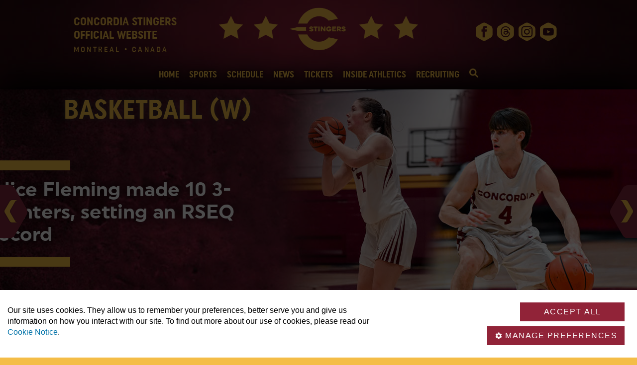

--- FILE ---
content_type: text/html; charset=utf-8
request_url: https://stingers.ca/wbasketball/
body_size: 9223
content:
<!doctype html>
<html lang="en">
<head>
<title>Stingers.ca | Basketball (W)</title>
<meta name="description" content="Official website of the Concordia Stingers women's basketball team with up-to-date information on scores, schedules, stats, tickets and news."/>
<meta charset="utf-8"/>
<meta name="viewport" content="width=device-width, initial-scale=1"/>
<script src="https://ajax.googleapis.com/ajax/libs/jquery/3.6.1/jquery.min.js"></script> 
<script src="/js/slidebars.min.js"></script> 
<script src="/js/201103stingers.js" async></script>
<link href="/css/251124stingers.css" rel="stylesheet" media="screen, print">
<link rel="shortcut icon" type="image/x-icon" href="/favicon.ico" />
<link rel="apple-touch-icon" sizes="180x180" href="/apple-icon-180x180.png">
<link rel="icon" type="image/png" sizes="192x192"  href="/android-icon-192x192.png">
<script src="https://adsys2.concordia.ca/CMP/cookiepolicy.js"></script>
<script>LoadCookieManager(3,'cookie_notice.php')</script>
<link rel="preload" fetchpriority="high" as="image" href="/img/webbackgroundyellow4.webp" type="image/webp">
<a href="#middle" class="skip_link">Skip to content | Passer au contenu</a>
<script src="/js/jquery.bxslider2.js"></script>
<link href="/css/jquery.bxslider.css" rel="stylesheet" />
<script>
$('.bxslider').bxSlider({
  infiniteLoop: false,
  hideControlOnEnd: true
});
$(document).ready(function(){
  $('.bxslider').bxSlider();
});
</script>
</head>
<body>
<div id="search_over">
	
<div class="search_inner" role="search">
<script async src="https://cse.google.com/cse.js?cx=008123574022033907817:8lw0kndtvhk"></script>
<div class="gcse-searchbox-only" data-mobilieLayout="enabled"></div>
</div>
<p class="buttoned" style="width: 50%; margin: auto;"><a href="#" onclick="search_close()">Close search panel</a></p>

</div><div id="sb-site">
  <div id="main">
    <header>
  <div class="wide_header">
    <div id="header">
      <div id="mobile_menu" class="sb-toggle-left">
        <svg width="24" height="24" viewBox="0 0 36 36">
          <rect fill="#f4bd47" width="36" height="8.44"/>
          <rect fill="#f4bd47" y="13.78" width="36" height="8.44"/>
          <rect fill="#f4bd47" y="27.56" width="36" height="8.44"/>
        </svg>
      </div>
      <div id="logo"> <a href="/"><img src="/img/Stingerslogo.png" alt="Concordia Stingers logo" width="200" height="200"></a> </div>
      <div class="tag">Concordia Stingers<br>
        Official Website<br>
        <span>Montreal &bull; Canada</span></div>
      <div id="social_icons_top"><span>CUstingers</span><br>
        <a href="https://www.facebook.com/ConUStingers" target="_blank">
        <svg width="36" height="40" viewBox="0 0 120 130">
          <title>ConuStingers on Facebook</title>
          <path fill="#f4bd45" d="M67.3,119.7l33.7-19.5c6.2-3.6,11.2-12.3,11.2-19.5v-39c0-7.2-5.1-15.9-11.2-19.5L67.3,2.7  c-6.2-3.6-16.3-3.6-22.4,0L11.2,22.2C5.1,25.8,0,34.5,0,41.7v39c0,7.2,5.1,15.9,11.2,19.5l33.7,19.5  C51.1,123.3,61.2,123.3,67.3,119.7z M72.6,61.2H61.2v38.3H45.9V61.2h-7.7V45.9h7.6V39c0-6.3,3-16,16.1-16l11.8,0v13.1h-8.6  c-1.4,0-3.4,0.7-3.4,3.7v6.1h12.2L72.6,61.2L72.6,61.2z"/>
        </svg>
        </a> <a href="https://www.threads.com/@the_stingers" target="_blank">
        <svg width="36" height="40" viewBox="0 0 120 130">
          <title>@the_stingers on Threads</title>
          <path fill="#f4bd47" d="M48.91,67.42c-1.04,6.62,7.2,8.22,12.06,6.18,3.7-1.55,5.35-6.86,5.2-10.59-4.27-1.05-16.33-1.48-17.26,4.41Z"/>
          <path fill="#f4bd47" d="M100.9,22.5L67.2,3c-6.2-3.6-16.2-3.6-22.4,0L11.1,22.5C4.9,26.1-.1,34.8-.1,42v39c0,7.2,5,15.9,11.2,19.5l33.7,19.5c6.2,3.6,16.3,3.6,22.4,0l33.7-19.5c6.2-3.6,11.2-12.4,11.2-19.5v-39c0-7.2-5-15.9-11.2-19.5ZM60.15,91.72c10.21-.78,21.83-9.53,17.2-20.79-.68-1.66-2.85-4.61-4.48-5.32-.81-.36-.82,2.1-.96,2.61-5.41,20.18-32.68,13.85-29.15-2.38,2.16-9.94,15.32-10.57,23.43-9.39-.75-8.95-12.65-10.93-17.49-4.22l-5.22-3.28c4.08-8.33,18.65-9.13,24.67-2.78,3.2,3.38,3.93,7.86,4.76,12.22,22.77,11.36,9.05,39.9-13.05,39.55l-.52.3h-5.22c-24.5-1.62-32.08-23.67-29.01-45.18,2.98-20.89,18.41-31.44,39.2-27.54,12.22,2.29,20.06,10.74,23.44,22.43l-6.2,1.64c-3.59-13.79-14.85-19.4-28.54-18.24-13.89,1.17-21.14,12.13-22.08,25.27-1.47,20.58,6.13,36.86,29.22,35.09h0Z"/>
        </svg>
        </a> <a href="https://instagram.com/the_stingers" target="_blank">
        <svg width="36" height="40" viewBox="0 0 120 130">
          <title>@the_stingers on Instagram</title>
          <path fill="#f4bd47" d="m72.63,30.51c-11.04-.17-22.09-.17-33.13,0-7.74.12-12.79,4.44-13.76,12.14-.76,6.05-.49,29.44-.35,34.99.22,8.54,5.7,14.11,14.25,14.25,10.98.17,21.97.18,32.95,0,8.47-.14,14.04-5.65,14.19-14.1.2-11.04.19-22.09,0-33.14-.14-8.46-5.7-14-14.15-14.13Zm-16.49,50.19c-10.77.05-19.54-8.67-19.58-19.45-.03-10.76,8.69-19.53,19.48-19.58,10.75-.05,19.49,8.66,19.55,19.48.06,10.77-8.63,19.51-19.45,19.55Zm20.17-35.1c-2.51,0-4.71-2.28-4.62-4.77.09-2.5,2.21-4.5,4.72-4.45,2.53.05,4.53,2.12,4.5,4.64-.04,2.51-2.12,4.59-4.6,4.58Z"/>
          <path fill="#f4bd47"  d="m100.98,22.19L67.32,2.68c-6.17-3.58-16.27-3.58-22.44,0L11.22,22.19C5.05,25.76,0,34.54,0,41.69v39.01c0,7.15,5.05,15.93,11.22,19.51l33.66,19.5c6.17,3.58,16.27,3.58,22.44,0l33.66-19.5c6.17-3.58,11.22-12.36,11.22-19.51v-39.01c0-7.15-5.05-15.93-11.22-19.5Zm-6.96,54.56c-.13.86-.33,1.71-.38,2.57-.53,9.18-6.57,16.51-15.51,18.68-2.13.51-4.32.75-6.48,1.12h-31.09c-.86-.13-1.72-.33-2.59-.38-8.69-.51-15.79-5.94-18.32-14.26-.72-2.38-.99-4.9-1.46-7.35v-31.85c.13-.8.31-1.59.37-2.39.69-8.93,6.31-16.01,14.77-18.36,2.23-.62,4.56-.84,6.85-1.25h31.85c.74.12,1.47.31,2.22.36,9.4.67,16.47,6.56,18.71,15.73.5,2.06.72,4.18,1.07,6.28v31.09Z"/>
          <path fill="#f4bd47"  d="m56.04,48.65c-6.94.01-12.48,5.55-12.49,12.49,0,7.05,5.54,12.6,12.59,12.59,6.93,0,12.49-5.58,12.5-12.5,0-7.05-5.55-12.59-12.6-12.58Z"/>
        </svg>
        </a> <a href="https://www.youtube.com/concordiastingers1" target="_blank">
        <svg width="36" height="40" viewBox="0 0 120 130">
          <title>Youtube @concordiastingers1</title>
          <polygon fill="#f4bd47" points="48.99 72.29 67.91 61.47 48.99 50.51 48.99 72.29"/>
          <path fill="#f4bd47" d="M100.62,22.28L66.92,2.78c-6.2-3.6-16.3-3.6-22.4,0L10.82,22.28C4.72,25.88-.38,34.58-.38,41.78v39c0,7.2,5.1,15.9,11.2,19.5l33.7,19.5c6.2,3.6,16.3,3.6,22.4,0l33.7-19.5c6.2-3.6,11.2-12.3,11.2-19.5v-39c0-7.2-5.1-15.9-11.2-19.5ZM92.66,64.46c-.11,3.93-.33,8.37-1.04,12.27-1.78,9.91-8.95,9.21-17.24,9.65-11.89.63-23.96.62-35.85,0-7.57-.4-15.59.31-17.5-8.82-1.62-7.7-1.48-18.82-.78-26.7.79-8.87,1.97-13.12,11.59-14.16,6-.65,12.18-.6,18.21-.71,9.85-.17,20.5-.34,30.3.71,7.94.85,10.49,3.25,11.58,11.19.44,3.23.64,6.8.73,10.02.06,2.12.06,4.42,0,6.55Z"/>
        </svg>
        </a> </div>
      <nav>
        <div id="menu">
          <ul>
            <li><a href="/" role="button">HOME</a></li>
<li><a href="#" onClick="expand_menu(this)" class="sb-disable-close" role="button" aria-haspopup="true">SPORTS <img src="/img/arrow-d.png" alt="expand" width="9" height="5"></a>
  <ul class="submenu">
    <span>VARSITY 1</span>
    <li><a href="#" onClick="expand_menu(this)" class="sb-disable-close" role="button" aria-haspopup="true">FOOTBALL <img src="/img/arrow-d.png" alt="expand" width="9" height="5"></a>
      <ul class="submenu" role="menu">
        <li><a href="/football/" role="menuitem">MAIN</a></li>
        <li><a href="/football/photo_roster.php" role="menuitem">ROSTER</a></li>
        <li><a href="/football/coaching_staff.php" role="menuitem">COACHES</a></li>
        <li><a href="/football/results.php" role="menuitem">SCHEDULE</a></li>
        <li><a href="/football/stats.php" role="menuitem">STATS</a></li>
        <li><a href="/football/shrine_bowl.php" role="menuitem">SHRINE BOWL</a></li>
        <li><a href="/academy/football/" role="menuitem">FOOTBALL ACADEMY</a></li>
        <li><a href="/football/mentors.php" target="_blank" role="menuitem">MENTOR PROGRAM</a></li>
        <li><a href="https://secure.e-registernow.com/cgi-bin/mkpayment.cgi?state=3609" target="_blank" role="menuitem">FOOTBALL ALUMNI HAT</a></li>
        <li><a href="/football/concordia_football_sponsorship.pdf" role="menuitem" target="_blank">SPONSORSHIP - PDF</a></li>
        <li><a href="/football/parrainage_football_de_concordia.pdf" role="menuitem" target="_blank">PARRAINAGE - PDF</a></li>
      </ul>
    </li>
    <li><a href="#" onClick="expand_menu(this)" class="sb-disable-close" role="button" aria-haspopup="true">HOCKEY (M) <img src='/img/arrow-d.png' alt='expand' width="9" height="5"> </a>
      <ul class="submenu" role="menu">
        <li><a href="/mhockey/" role="menuitem">MAIN</a></li>
        <li><a href="/mhockey/photo_roster.php" role="menuitem">ROSTER</a></li>
        <li><a href="/mhockey/coaching_staff.php" role="menuitem">COACHES</a></li>
        <li><a href="/mhockey/results.php" role="menuitem">SCHEDULE</a></li>
        <li><a href="/mhockey/stats.php" role="menuitem">STATS</a></li>
        <li><a href="/mhockey/corey_cup.php" role="menuitem">COREY CUP</a></li>
        <li><a href="/academy/hockey/" role="menuitem">HOCKEY ACADEMY</a></li>
        <!-- <li><a href="/mhockey/golf.php" role="menuitem">GOLF CLASSIC</a></li>-->
      </ul>
    </li>
    <li><a href="#" onClick="expand_menu(this)" class="sb-disable-close" role="button" aria-haspopup="true">HOCKEY (W) <img src="/img/arrow-d.png" alt="expand" width="9" height="5"></a>
      <ul class="submenu" role="menu">
        <li><a href="/whockey/" role="menuitem">MAIN</a></li>
        <li><a href="/whockey/photo_roster.php" role="menuitem">ROSTER</a></li>
        <li><a href="/whockey/coaching_staff.php" role="menuitem">COACHES</a></li>
        <li><a href="/whockey/results.php" role="menuitem">SCHEDULE</a></li>
        <li><a href="/whockey/stats.php" role="menuitem">STATS</a></li>
        <li><a href="/whockey/theresa_humes_cup.php" role="menuitem">THERESA HUMES CUP</a></li>
        <li><a href="/whockey/2024_usports_champions.php" role="menuitem">2024 U SPORTS CHAMPIONS</a></li>
        <li><a href="/academy/whockey/" role="menuitem">HOCKEY ACADEMY</a></li>
      </ul>
    </li>
    <li><a href="#" onClick="expand_menu(this)" class="sb-disable-close" role="button" aria-haspopup="true">BASKETBALL (M) <img src="/img/arrow-d.png" alt="expand" width="9" height="5"></a>
      <ul class="submenu" role="menu">
        <li><a href="/mbasketball/" role="menuitem">MAIN</a></li>
        <li><a href="/mbasketball/photo_roster.php" role="menuitem">ROSTER</a></li>
        <li><a href="/mbasketball/coaching_staff.php" role="menuitem">COACHES</a></li>
        <li><a href="/mbasketball/results.php" role="menuitem">SCHEDULE</a></li>
        <li><a href="/mbasketball/stats.php" role="menuitem">STATS</a></li>
        <li><a href="/mbasketball/concordia_classic_tournament.php" role="menuitem">CONCORDIA CLASSIC TOURNAMENT</a></li>
      </ul>
    </li>
    <li><a href="#" onClick="expand_menu(this)" class="sb-disable-close" role="button" aria-haspopup="true">BASKETBALL (W) <img src="/img/arrow-d.png" alt="expand" width="9" height="5"></a>
      <ul class="submenu" role="menu">
        <li><a href="/wbasketball/" role="menuitem">MAIN</a></li>
        <li><a href="/wbasketball/photo_roster.php" role="menuitem">ROSTER</a></li>
        <li><a href="/wbasketball/coaching_staff.php" role="menuitem">COACHES</a></li>
        <li><a href="/wbasketball/results.php" role="menuitem">SCHEDULE</a></li>
        <li><a href="/wbasketball/stats.php" role="menuitem">STATS</a></li>
        <li><a href="/wbasketball/concordia_classic_tournament.php" role="menuitem">CONCORDIA CLASSIC TOURNAMENT</a></li>
      </ul>
    </li>
    <li><a href="#" onClick="expand_menu(this)" class="sb-disable-close" role="button" aria-haspopup="true">SOCCER (M) <img src="/img/arrow-d.png" alt="expand" width="9" height="5"></a>
      <ul class="submenu" role="menu">
        <li><a href="/msoccer/" role="menuitem">MAIN</a></li>
        <li><a href="/msoccer/photo_roster.php" role="menuitem">ROSTER</a></li>
        <li><a href="/msoccer/coaching_staff.php" role="menuitem">COACHES</a></li>
        <li><a href="/msoccer/results.php" role="menuitem">SCHEDULE</a></li>
        <li><a href="https://diffusion.rseq.ca/Default?Type=Team&TeamId=004f0bb5-cfe5-4d87-a40a-be63c26ae1d9" target="_blank" role="menuitem">STATS</a></li>
        <li><a href="/academy/soccer/" role="menuitem">SOCCER ACADEMY</a></li>
        <li><a href="/msoccer/tryouts.php" role="menuitem">TRYOUTS</a></li>
      </ul>
    </li>
    <li><a href="#" onClick="expand_menu(this)" class="sb-disable-close" role="button" aria-haspopup="true">SOCCER (W) <img src="/img/arrow-d.png" alt="expand" width="9" height="5"></a>
      <ul class="submenu" role="menu">
        <li><a href="/wsoccer/" role="menuitem">MAIN</a></li>
        <li><a href="/wsoccer/photo_roster.php" role="menuitem">ROSTER</a></li>
        <li><a href="/wsoccer/results.php" role="menuitem">SCHEDULE</a></li>
        <li><a href="/wsoccer/coaching_staff.php" role="menuitem">COACHES</a></li>
        <li><a href="https://diffusion.rseq.ca/Default?Type=Team&TeamId=9991ecc6-c6bd-47a1-aa26-9fcff1d99be9" target="_blank" role="menuitem">STATS</a></li>
        <li><a href="/wsoccer/erica_cadieux_memorial_game.php" role="menuitem">ERICA CADIEUX GAME</a></li>
        <li><a href="/academy/soccer/" role="menuitem">SOCCER ACADEMY</a></li>
        <li><a href="/wsoccer/tryouts.php" role="menuitem">TRYOUTS</a></li>
      </ul>
    </li>
    <li><a href="#" onClick="expand_menu(this)" class="sb-disable-close" role="button" aria-haspopup="true">RUGBY (W) <img src="/img/arrow-d.png" alt="expand" width="9" height="5"></a>
      <ul class="submenu" role="menu">
        <li><a href="/wrugby/" role="menuitem">MAIN</a></li>
        <li><a href="/wrugby/photo_roster.php" role="menuitem">ROSTER</a></li>
        <li><a href="/wrugby/coaching_staff.php" role="menuitem">COACHES</a></li>
        <li><a href="/wrugby/results.php" role="menuitem">SCHEDULE</a></li>
        <li><a href="https://diffusion.rseq.ca/Default?Type=Team&TeamId=e539f8b7-945a-4a92-9e71-390c704b0571" target="_blank" role="menuitem">STATS</a></li>
        <li><a href="/wrugby/kelly-anne_drummond_cup.php" role="menuitem">KELLY-ANNE DRUMMOND CUP</a></li>
        <li><a href="/academy/rugby.php" role="menuitem">RUGBY ACADEMY</a></li>
      </ul>
    </li>
    <span>VARSITY 2</span>
    <li><a href="#" onClick="expand_menu(this)" class="sb-disable-close" role="button" aria-haspopup="true">RUGBY (M) <img src="/img/arrow-d.png" alt="expand" width="9" height="5"></a>
      <ul class="submenu" role="menu">
        <li><a href="/mrugby/" role="menuitem">MAIN</a></li>
        <li><a href="/mrugby/roster.php" role="menuitem">ROSTER</a></li>
        <li><a href="/mrugby/coaching_staff.php" role="menuitem">COACHES</a></li>
        <li><a href="/mrugby/results.php" role="menuitem">SCHEDULE</a></li>
        <li><a href="https://diffusion.rseq.ca/Default?Type=Team&TeamId=7effe149-5b71-4664-bade-6f91c5516c74" target="_blank" role="menuitem">STATS</a></li>
        <!--<li><a href="/rugby_championship/" target="_blank" role="menuitem">NATIONAL CHAMPIONSHIP</a></li>-->
        <li><a href="/academy/mrugby.php" role="menuitem">RUGBY ACADEMY</a></li>
      </ul>
    </li>
	    <li><a href="#" onClick="expand_menu(this)" class="sb-disable-close" role="button" aria-haspopup="true">FLAG-FOOTBALL<img src="/img/arrow-d.png" alt="expand" width="9" height="5"></a>
      <ul class="submenu" role="menu">
        <li><a href="/flag_football/results.php" role="button">RESULTS</a></li>
        <li><a href="https://diffusion.rseq.ca/Default?Type=Team&TeamId=21e114ab-476d-4766-b08d-a6f2f9c6fae0" target="_blank" role="menuitem">STATS</a></li>
      </ul>
    </li>
    <li><a href="#" onClick="expand_menu(this)" class="sb-disable-close" role="button" aria-haspopup="true">WRESTLING <img src="/img/arrow-d.png" alt="expand" width="9" height="5"></a>
      <ul class="submenu" role="menu">
        <!--<li><a href="/wrestling/" role="menuitem">MAIN</a></li>-->
        <li><a href="/wrestling/roster.php" role="menuitem">ROSTER</a></li>
        <!--<li><a href="/wrestling/coaching_staff.php" role="menuitem">COACHES</a></li>--> 
        <!--<li><a href="/wrestling/stats.php" role="menuitem">RESULTS</a></li>-->
        <li><a href="/wrestling/wrestling_tournament.php" role="menuitem">TOURNAMENT</a></li>
      </ul>
    </li>
    <li><a href="#" onClick="expand_menu(this)" class="sb-disable-close" role="button" aria-haspopup="true">BASEBALL <img src="/img/arrow-d.png" alt="expand" width="9" height="5"></a>
      <ul class="submenu" role="menu">
        <li><a href="/baseball/roster.php" role="menuitem">ROSTER</a></li>
        <li><a href="/baseball/results.php" role="menuitem">RESULTS</a></li>
      </ul>
    </li>
    
    <!--<li><a href="/baseball.php" role="button">BASEBALL</a></li>-->
    <li><a href="/cross-country.php" role="button">CROSS-COUNTRY<br>
      TRACK AND FIELD</a></li>
  
    <li><a href="/golf.php" role="button">GOLF</a></li>
  </ul>
</li>
<li><a href="/schedule.php" role="button">SCHEDULE</a></li>
<li><a href="/all_news.php" role="button">NEWS</a></li>
<li><a href="/tickets" role="button">TICKETS</a></li>
<!--<li><a href="/video.php" role="button">VIDEO</a></li>--> 

<!--<li><a href="/academy/" target="_blank">ACADEMY</a></li>-->
<li><a href="#" onClick="expand_menu(this)" class="sb-disable-close" role="button" aria-haspopup="true">INSIDE ATHLETICS <img src="/img/arrow-d.png" alt="expand" width="9" height="5"></a>
  <ul class="submenu" role="menu">
    <li><a href="/inside_athletics/staff.php" role="menuitem">STAFF DIRECTORY</a></li>
    <li><a href="/hall_of_fame/" role="menuitem">HALL OF FAME</a></li>
    <li><a href="#" onclick="expand_menu(this)" class="sb-disable-close" role="menuitem" aria-haspopup="true">AWARD WINNERS<img src="/img/arrow-d.png" alt="expand" width="9" height="5"></a>
      <ul class="submenu" role="menu">
        <li><a href="/inside_athletics/athletes_of_the_week.php" role="menuitem">ATHLETES OF THE WEEK</a></li>
        <li><a href="/inside_athletics/academic_all-canadians.php" role="menuitem">ACADEMIC ALL-CANADIANS</a></li>
        <li><a href="/inside_athletics/academic_all-stars.php" role="menuitem">ACADEMIC ALL-STARS</a></li>
        <li><a href="/inside_athletics/all-stars_football.php" role="menuitem">ALL-STARS</a></li>
        <li><a href="/inside_athletics/all-canadians_football.php" role="menuitem">ALL-CANADIANS</a></li>
        <li><a href="/inside_athletics/athletes_of_the_year.php" role="menuitem">CONCORDIA AWARDS</a></li>
        <li><a href="/inside_athletics/major_award_winners.php" role="menuitem">MAJOR AWARDS</a></li>
        <li><a href="/inside_athletics/olympians.php" role="menuitem">OLYMPIANS</a></li>
        <li><a href="/inside_athletics/professional_athletes.php" role="menuitem">PROFESSIONAL ATHLETES</a></li>
        <li><a href="/inside_athletics/championships.php" role="menuitem">CHAMPIONSHIPS</a></li>
      </ul>
    </li>
    <li><a href="/giving_tuesday/" role="menuitem">GIVING TUESDAY</a></li>
    <li><a href="/give_to_stinger_programs.php" role="menuitem">GIVE TO THE STINGERS</a></li>
    <li><a href="#" onclick="expand_menu(this)" class="sb-disable-close" role="menuitem" aria-haspopup="true">ACADEMY AND CAMPS<img src="/img/arrow-d.png" alt="expand" width="9" height="5"></a>
      <ul class="submenu" role="menu">
        <li><a href="/academy/" role="menuitem">STINGERS ACADEMY</a></li>
        <li><a href="/camps/" role="menuitem">ATHLETICS CAMPS</a></li>
      </ul>
    </li>
    <li><a href="https://www.concordia.ca/recreation" role="button">CONCORDIA RECREATON</a></li>
    <li><a href="https://www.concordia.ca/campus-life/recreation/facilities.html#tab1" role="button">FACILITIES</a></li>
  </ul>
</li>
<li><a href="#" onClick="expand_menu(this)" class="sb-disable-close" role="button" aria-haspopup="true">RECRUITING <img src="/img/arrow-d.png" alt="expand" width="9" height="5"></a>
  <ul class="submenu" role="menu">
    <li><a href="/recruiting/commits2025.php" role="menuitem">COMMITS 2025</a></li>
    <li><a href="/recruiting/contact_a_coach.php" role="menuitem">CONTACT A COACH</a></li>
    <li> <a href="#" onclick="expand_menu(this)" class="sb-disable-close" role="button" aria-haspopup="true">RECRUITING FORM <img src="/img/arrow-d.png" alt="expand" width="9" height="5"></a>
      <ul class="submenu" role="menu">
        <li><a href="/recruiting/recruiting_form.php?sport=mbasketball" role="menuitem">BASKETBALL (M)</a></li>
        <li><a href="/recruiting/recruiting_form.php?sport=wbasketball" role="menuitem">BASKETBALL (W)</a></li>
        <li><a href="/recruiting/recruiting_form.php?sport=mhockey" role="menuitem">HOCKEY (M)</a></li>
        <li><a href="/recruiting/recruiting_form.php?sport=whockey" role="menuitem">HOCKEY (W)</a></li>
        <li><a href="/recruiting/recruiting_form.php?sport=mrugby" role="menuitem">RUGBY (M)</a></li>
        <li><a href="/recruiting/recruiting_form.php?sport=wrugby" role="menuitem">RUGBY (W)</a></li>
        <li><a href="/recruiting/recruiting_form.php?sport=msoccer" role="menuitem">SOCCER (M)</a></li>
        <li><a href="/recruiting/recruiting_form.php?sport=wsoccer" role="menuitem">SOCCER (W)</a></li>
        <li><a href="/recruiting/recruiting_form.php?sport=wrestling" role="menuitem">WRESTLING</a></li>
      </ul>
    </li>
    <li><a href="https://www.concordia.ca/students/financial.html" target="_blank" role="menuitem">FINANCIAL AID</a></li>
    <!--<li><a href="/recruiting/tryouts.php">TRYOUTS</a></li>-->
  </ul>
</li>
<li> <a href="#" onclick="search_open()" role="button">
  <svg width="18" height="18" viewBox="0 0 12 12">
    <title>search</title>
    <path fill="#f4bd47" d="m4.8495 7.8226c0.82666 0 1.5262-0.29146 2.0985-0.87438 0.57232-0.58292 0.86378-1.2877 0.87438-2.1144 0.010599-0.82666-0.28086-1.5262-0.87438-2.0985-0.59352-0.57232-1.293-0.86378-2.0985-0.87438-0.8055-0.010599-1.5103 0.28086-2.1144 0.87438-0.60414 0.59352-0.8956 1.293-0.87438 2.0985 0.021197 0.8055 0.31266 1.5103 0.87438 2.1144 0.56172 0.60414 1.2665 0.8956 2.1144 0.87438zm4.4695 0.2115 3.681 3.6819-1.259 1.284-3.6817-3.7 0.0019784-0.69479-0.090043-0.098846c-0.87973 0.76087-1.92 1.1413-3.1207 1.1413-1.3553 0-2.5025-0.46363-3.4417-1.3909s-1.4088-2.0686-1.4088-3.4239c0-1.3553 0.4696-2.4966 1.4088-3.4239 0.9392-0.92727 2.0864-1.3969 3.4417-1.4088 1.3553-0.011889 2.4906 0.45771 3.406 1.4088 0.9154 0.95107 1.379 2.0924 1.3909 3.4239 0 1.2126-0.38043 2.2588-1.1413 3.1385l0.098834 0.090049z"></path>
  </svg>
  </a></li>
          </ul>
        </div>
      </nav>
    </div>
    <!-- End header--> 
  </div>
  <!-- End wide_header--> 
</header>
    <!-- / CONTENT  /  -->
    <div class="content_wide"> 
      
      <!-- / SLIDER  /  -->
      
      <div id="slider_holder">
        <h1 class="sporttitle"> Basketball (W) </h1>
        <ul class="bxslider">
          <li><img loading="lazy" class="desktop" src="/sports/news/images/cover_victoria_laurence_vs_mgill.jpg" width="1280" height="569" alt="Fabiola Lamour"><img loading="lazy" class="mobile" src="/sports/news/images/fabiola_lamour_vs_mgill.jpg" width="720" height="480" alt="Fabiola Lamour"><a role="heading" aria-level="2" href="/news.php?id=2217">Stingers split home-and-home with McGill</a></li><li><img loading="lazy" class="desktop" src="/sports/news/images/2025_bb_fleming_phaneuf.jpg" width="1280" height="569" alt="Alice Fleming and Alec Phaneuf"><img loading="lazy" class="mobile" src="/sports/news/images/bb_fleming_phaneuf.jpg" width="720" height="480" alt="Alice Fleming and Alec Phaneuf"><a role="heading" aria-level="2" href="/news.php?id=2169">Alice Fleming made 10 3-pointers, setting an RSEQ record</a></li><li><img loading="lazy" class="desktop" src="/sports/news/images/cover_bb_phaneuf_tchida.jpg" width="1280" height="569" alt="Alec Phaneuf, Serena Tchida"><img loading="lazy" class="mobile" src="/sports/news/images/bb_phaneuf_tchida.jpg" width="720" height="480" alt="Alec Phaneuf, Serena Tchida"><a role="heading" aria-level="2" href="/news.php?id=2165">Stingers basketball sweep UQAM Citadins in two doubleheaders</a></li><li><img loading="lazy" class="desktop" src="/sports/news/images/cover_2025_bball_vs_mcgill.jpg" width="1280" height="569" alt=""><img loading="lazy" class="mobile" src="/sports/news/images/2025_bball_vs_mcgill.jpg" width="720" height="480" alt=""><a role="heading" aria-level="2" href="/news.php?id=2162">Men's and women's basketball blowout McGill at home</a></li>        </ul>
      </div>
      <!-- close div slider_holder --> 
      <!-- / END SLIDER  /  -->
      <div class="middle_wide">
        <div id="middle"> 
          <!--<div class="ad"><a href="https://red.vendini.com/ticket-software.html?t=tix&e=9a326c23c20d58a2dafcac052d3ae6ba"><img class="w728" src="/img/ads/720x90/2018_wbasketball_bowling_728x90.jpg"  alt="Women's Basketball Bowling Night Tickets"/><img class="w300" src="/img/ads/300x250/2018_wbasketball_bowling_300x250.jpg" alt="Women's Basketball Bowling Night Tickets"/></a><br><br></div>-->
          <div class="bee"></div>
          <div class="events">
            <h3>UPCOMING GAMES</h3>
            <ul>
  <li>
    <span class="date">Saturday, <br></span><span class="grand" role="heading" aria-level="4">Jan. 24</span>    <br>
    2 pm    <br>
    <a href="http://youtube.com/live/ukujixqfJDU?feature=share"><img src="/img/webcast.svg" alt="Webcast" width="40px" height="26px"></a>  </li>
  <li><strong>
    Basketball (W)    vs. Laval    </strong><br>
    <span class="promolist" role="heading" aria-level="4">[S]</span><!--01/24/2026 08:33:17--><br><a class="outlined" href="http://thepointofsale.com/tickets/stingers-basketball-2025-laval">TICKETS | BILLETS</a>  </li>
</ul>
<ul>
  <li>
    <span class="date">Thursday, <br></span><span class="grand" role="heading" aria-level="4">Jan. 29</span>    <br>
    6 pm    <br>
      </li>
  <li><strong>
    Basketball (W)    @ Bishop's    </strong><br>
    <span class="promolist" role="heading" aria-level="4">[S]</span>  </li>
</ul>
<ul>
  <li>
    <span class="date">Saturday, <br></span><span class="grand" role="heading" aria-level="4">Jan. 31</span>    <br>
    6 pm    <br>
      </li>
  <li><strong>
    Basketball (W)    vs. UQAM    </strong><br>
    <span class="promolist" role="heading" aria-level="4">[S]</span><!--01/24/2026 08:33:17--><br><a class="outlined" href="http://thepointofsale.com/tickets/stingers-basketball-uqam-2025">TICKETS | BILLETS</a>  </li>
</ul>
<ul>
  <li>
    <span class="date">Thursday, <br></span><span class="grand" role="heading" aria-level="4">Feb. 5</span>    <br>
    6 pm    <br>
      </li>
  <li><strong>
    Basketball (W)    vs. Laval    </strong><br>
    <span class="promolist" role="heading" aria-level="4">SHOOT FOR THE CURE[S]</span><!--01/24/2026 08:33:17--><br><a class="outlined" href="http://thepointofsale.com/tickets/stingers-basketball-laval-2025">TICKETS | BILLETS</a>  </li>
</ul>
<ul>
  <li>
    <span class="date">Saturday, <br></span><span class="grand" role="heading" aria-level="4">Feb. 7</span>    <br>
    1 pm    <br>
      </li>
  <li><strong>
    Basketball (W)    @ McGill    </strong><br>
    <span class="promolist" role="heading" aria-level="4">[S]</span>  </li>
</ul>
            <p><a href="/wbasketball/results.php" class="more">MORE EVENTS</a></p>
          </div>
          <!-- close div events -->
          
          <div class="results">
            <h3>LATEST RESULTS</h3>
            <ul>
  <li>
    <span class="grand" role="heading" aria-level="4">Loss</span> <strong>88-57</strong><br>  <!--  <span class="icons">
    -->
    </span> </li>
  <li><span class="date">
    Jan. 22    </span>
    <strong>
    Basketball (W)    @ Laval    </strong><br>
    <span class='promolist' role='heading' aria-level='4'>[S]</span></li></ul>
<ul>
  <li>
    <span class="grand" role="heading" aria-level="4">Loss</span> <strong>62-51</strong><br>  <!--  <span class="icons">
    -->
    </span> </li>
  <li><span class="date">
    Jan. 17    </span>
    <strong>
    Basketball (W)    vs. McGill    </strong><br>
    <span class='promolist' role='heading' aria-level='4'>[S]</span></li></ul>
<ul>
  <li>
    <span class="grand" role="heading" aria-level="4">Win</span> <strong>80-74</strong><br>  <!--  <span class="icons">
    -->
    </span> </li>
  <li><span class="date">
    Jan. 15    </span>
    <strong>
    Basketball (W)    @ McGill    </strong><br>
    <span class='promolist' role='heading' aria-level='4'>[S]</span></li></ul>
<ul>
  <li>
    <span class="grand" role="heading" aria-level="4">Loss</span> <strong>59-57</strong><br>  <!--  <span class="icons">
    -->
    </span> </li>
  <li><span class="date">
    Nov. 29    </span>
    <strong>
    Basketball (W)    @ Bishop's    </strong><br>
    <span class='promolist' role='heading' aria-level='4'>[S]</span></li></ul>
<ul>
  <li>
    <span class="grand" role="heading" aria-level="4">Win</span> <strong>80-55</strong><br>  <!--  <span class="icons">
    -->
    </span> </li>
  <li><span class="date">
    Nov. 27    </span>
    <strong>
    Basketball (W)    vs. UQAM    </strong><br>
    <span class='promolist' role='heading' aria-level='4'>[S]</span></li></ul>
            <p><a href="/wbasketball/results.php?year=2025" class="more">MORE RESULTS</a></p>
          </div>
          <!-- close div results --> 
          
        </div>
        <!-- close div middle --> 
        
      </div>
      <!-- close div middle wide--> 
      <!-- / END MIDDLE  /  -->
     <!-- <div class="videofeature_wide">
        <h4>Video Features</h4>
        <div class="full" style="text-align: center;">
          <div class="half"> <a href="https://youtu.be/iAhUak3EOGA" title="Stingers women's basketball highlights: Nov. 30 vs. Bishop's" target="_blank"><img src="../img/thumbnails/2023-24_wb_vs_bishops.jpg" alt="Stingers women's basketball highlights: Nov. 30 vs. Bishop's" width="730" height="411" style="width: 100%; height: auto;"></a> </div>
          <div class="half"> <a href="https://youtu.be/bONBEFrm9NE" title="Stingers women's basketball highlights: Nov. 11 vs. McGill" target="_blank"><img src="../img/thumbnails/2023-24_wb_vs_mcgill.jpg" alt="Stingers women's basketball highlights: Nov. 30 vs. Bishop's" width="730" height="411" style="width: 100%; height: auto;"></a> </div>
        </div>
        <div class="videofeature"><span><a href="https://www.youtube.com/@ConcordiaStingers1">STINGERS ON YOUTUBE</a> </span> </div>
        <br>
      </div>-->
      <div class="playerprofiles">
        <h4> PLAYER PROFILES </h4>
        <div class="player_arrow_left" onclick="shift_player(-1)"></div><div class="player_arrow_right" onclick="shift_player(1)"></div><ul class="roster"><li style="display:inline-block"><a href="player.php?id=4287&year=2025"><img class="fadein" src="/sports/news/roster/images/WB/Bailly_HansSarah1.jpg" alt="Hans Sarah Bailly" width="144" height="200"><br><span>Hans Sarah<br>Bailly</span><ul class="player"><li>#<br>1</li> <li>POS<br>G[S]M</li><li class="HT">HT<br>5&#39;6&quot;</li><li>Y<br>1</li></ul></a></li><li style="display:inline-block"><a href="player.php?id=4290&year=2025"><img class="fadein" src="/sports/news/roster/images/WB/Morisseau_Deymi1.jpg" alt="Deymi Morisseau" width="144" height="200"><br><span>Deymi<br>Morisseau</span><ul class="player"><li>#<br>3</li> <li>POS<br>PG[S]M</li><li class="HT">HT<br>5&#39;3&quot;</li><li>Y<br>1</li></ul></a></li><li style="display:inline-block"><a href="player.php?id=4280&year=2025"><img class="fadein" src="/sports/news/roster/images/WB/Charlot_Semaeja3.jpg" alt="Semaeja Charlot" width="144" height="200"><br><span>Semaeja<br>Charlot</span><ul class="player"><li>#<br>4</li> <li>POS<br>G[S]M</li><li class="HT">HT<br>5&#39;2&quot;</li><li>Y<br>2</li></ul></a></li><li style="display:inline-block"><a href="player.php?id=4289&year=2025"><img class="fadein" src="/sports/news/roster/images/WB/Somerville_Jadynn2.jpg" alt="Jadynn Somerville" width="144" height="200"><br><span>Jadynn<br>Somerville</span><ul class="player"><li>#<br>5</li> <li>POS<br>G[S]G</li><li class="HT">HT<br>5&#39;6&quot;</li><li>Y<br>3</li></ul></a></li><li style="display:inline-block"><a href="player.php?id=4318&year=2025"><img class="fadein" src="/sports/news/roster/images/WB/Fleming_Alice3.jpg" alt="Alice Fleming" width="144" height="200"><br><span>Alice<br>Fleming</span><ul class="player"><li>#<br>7</li> <li>POS<br>G[S]M</li><li class="HT">HT<br>5&#39;7&quot;</li><li>Y<br>3</li></ul></a></li><li style="display:inline-block"><a href="player.php?id=4291&year=2025"><img class="fadein" src="/sports/news/roster/images/WB/TchidaYoumbiLucrece_Serena1.jpg" alt="Serena Tchida Youmbi Lucrece" width="144" height="200"><br><span>Serena<br>Tchida Youmbi Lucrece</span><ul class="player"><li>#<br>8</li> <li>POS<br>C[S]P</li><li class="HT">HT<br>6&#39;1&quot;</li><li>Y<br>5</li></ul></a></li><li style="display:inline-block"><a href="player.php?id=4285&year=2025"><img class="fadein" src="/sports/news/roster/images/WB/Gasmi_Yasmine1.jpg" alt="Yasmine Gasmi" width="144" height="200"><br><span>Yasmine<br>Gasmi</span><ul class="player"><li>#<br>10</li> <li>POS<br>G[S]M</li><li class="HT">HT<br>5&#39;4&quot;</li><li>Y<br>1</li></ul></a></li><li style="display:inline-block"><a href="player.php?id=4284&year=2025"><img class="fadein" src="/sports/news/roster/images/WB/Lamour_Fabiola7.jpg" alt="Fabiola Lamour" width="144" height="200"><br><span>Fabiola<br>Lamour</span><ul class="player"><li>#<br>11</li> <li>POS<br>F[S]Al</li><li class="HT">HT<br>6&#39;0&quot;</li><li>Y<br>4</li></ul></a></li><li style="display:inline-block"><a href="player.php?id=4282&year=2025"><img class="fadein" src="/sports/news/roster/images/WB/Roy_Saydie1.jpg" alt="Saydie Roy" width="144" height="200"><br><span>Saydie<br>Roy</span><ul class="player"><li>#<br>12</li> <li>POS<br>F[S]Al</li><li class="HT">HT<br>5&#39;9&quot;</li><li>Y<br>1</li></ul></a></li><li style="display:inline-block"><a href="player.php?id=4281&year=2025"><img class="fadein" src="/sports/news/roster/images/WB/Lawrence_Victoria5.jpg" alt="Victoria Lawrence" width="144" height="200"><br><span>Victoria<br>Lawrence</span><ul class="player"><li>#<br>13</li> <li>POS<br>G[S]M</li><li class="HT">HT<br>5&#39;9&quot;</li><li>Y<br>2</li></ul></a></li><li style="display:inline-block"><a href="player.php?id=4283&year=2025"><img class="fadein" src="/sports/news/roster/images/WB/Batrla_Angela5.jpg" alt="Angela Batrla" width="144" height="200"><br><span>Angela<br>Batrla</span><ul class="player"><li>#<br>20</li> <li>POS<br>F[S]AI</li><li class="HT">HT<br>6&#39;1&quot;</li><li>Y<br>4</li></ul></a></li><li style="display:inline-block"><a href="player.php?id=4288&year=2025"><img class="fadein" src="/sports/news/roster/images/WB/Gansaore_NissiaLesline1.jpg" alt="Nissia Lesline Gansaore" width="144" height="200"><br><span>Nissia Lesline<br>Gansaore</span><ul class="player"><li>#<br>25</li> <li>POS<br>C[S]C</li><li class="HT">HT<br>5&#39;11&quot;</li><li>Y<br>1</li></ul></a></li><li style="display:inline-block"><a href="player.php?id=4286&year=2025"><img class="fadein" src="/sports/news/roster/images/WB/Umuhoza_Jeannette2.jpg" alt="Jeannette Umuhoza" width="144" height="200"><br><span>Jeannette<br>Umuhoza</span><ul class="player"><li>#<br></li> <li>POS<br>G/F[S]M/Al</li><li class="HT">HT<br>5&#39;7&quot;</li><li>Y<br>1</li></ul></a></li></ul> <script> window.onresize = function(){ shift_player(0); }; current_player = Math.floor(Math.random() * 10); shift_player(0);</script>      </div>
      <div class="partners_wide">
  <div class="partners">
    <h4>PARTNERS</h4>
    <a href="https://ca.ccmhockey.com/en/homepage.html" title="CCM Hockey - Link opens in a new window" target="_blank"><img src="/img/partners/ccm_25.png" alt="CCM"></a> <a href="https://mfesports.com/" title="MFE Sports - Link opens in a new window" target="_blank"><img src="/img/partners/mfe.png" alt="MFE Sports"></a> <a href="https://www.vandalemtl.ca/" title="Le Vandale MTL - Link opens in a new window" target="_blank"><img src="/img/partners/le_vandale.png" alt="Le Vandale"></a> <span><a href="/partnership.php">PARTNERSHIP OPPORTUNITIES</a> </span> </div>
  <!-- / close partners  /  --> 
</div>
<!-- / close partners_wide  /  --> 

      <footer>
<div class="footer_wide">
  <div class="footer"> <span> <a href="https://www.concordia.ca" target="_blank" title="Concordia University - Link opens in a new window"><img src="/img/concordialogo_bottom.svg" alt="Concordia University" width="126px" height="30px"></a><a href="https://www.concordia.ca/recreation" target="_blank" title="Concordia Recreation - Link opens in a new window"><img src="/img/concordia_recreation.svg" alt="Concordia Recreation" width="92px" height="90px"></a><a href="http://www.rseq.ca/" target="_blank" title="RSEQ - Link opens in a new window"><img src="/img/RSEQ-logo.svg" alt="RSEQ" width="110px" height="48px"></a><a href="https://usports.ca/" target="_blank" title="U SPORTS - Link opens in a new window"><img src="/img/u_sports_logo.svg" alt="U SPORTS" width="60px" height="71px"></a></span>
    <p><b>Concordia University Athletics</b><br>
      7200 Sherbrooke St. W., Montreal, Quebec H4B 1R2<br>
      <a href="/inside_athletics/staff.php">Contact Us </a>&bull; <a href="https://www.concordia.ca/maps/loyola-campus.html?building=RA" target="_blank" title="Campus map - Link opens in a new window">Maps</a><br>
      <br>
      &copy; 2015-2025 Department of Recreation and Athletics,<br>
      Concordia University </p>
    <p><a href="/cookie_notice.php">Cookie Notice</a> | <a href="#" onclick="CassieWidgetLoader.Widget.showModal();">Cookie Settings</a>
</p>
  </div>
  <!-- close footer --> 
</div>
<!-- close footer wide --> 


<!-- Global site tag (gtag.js) - Google Analytics -->
<script async src="https://www.googletagmanager.com/gtag/js?id=G-KPD28YCR7C"></script>
<script>
  window.dataLayer = window.dataLayer || [];
  function gtag(){dataLayer.push(arguments);}
  gtag('js', new Date());

  gtag('config', 'G-KPD28YCR7C');
</script>
</footer>
    </div>
    <!-- close wide content --> 
    
  </div>
  <!-- / END MAIN  /  --> 
</div>
<!-- close SB site -->

<div class="sb-slidebar sb-left sb-style-push">
  <ul class="mobilemenulist" >
    <li><a href="/" role="button">HOME</a></li>
<li><a href="#" onClick="expand_menu(this)" class="sb-disable-close" role="button" aria-haspopup="true">SPORTS <img src="/img/arrow-d.png" alt="expand" width="9" height="5"></a>
  <ul class="submenu">
    <span>VARSITY 1</span>
    <li><a href="#" onClick="expand_menu(this)" class="sb-disable-close" role="button" aria-haspopup="true">FOOTBALL <img src="/img/arrow-d.png" alt="expand" width="9" height="5"></a>
      <ul class="submenu" role="menu">
        <li><a href="/football/" role="menuitem">MAIN</a></li>
        <li><a href="/football/photo_roster.php" role="menuitem">ROSTER</a></li>
        <li><a href="/football/coaching_staff.php" role="menuitem">COACHES</a></li>
        <li><a href="/football/results.php" role="menuitem">SCHEDULE</a></li>
        <li><a href="/football/stats.php" role="menuitem">STATS</a></li>
        <li><a href="/football/shrine_bowl.php" role="menuitem">SHRINE BOWL</a></li>
        <li><a href="/academy/football/" role="menuitem">FOOTBALL ACADEMY</a></li>
        <li><a href="/football/mentors.php" target="_blank" role="menuitem">MENTOR PROGRAM</a></li>
        <li><a href="https://secure.e-registernow.com/cgi-bin/mkpayment.cgi?state=3609" target="_blank" role="menuitem">FOOTBALL ALUMNI HAT</a></li>
        <li><a href="/football/concordia_football_sponsorship.pdf" role="menuitem" target="_blank">SPONSORSHIP - PDF</a></li>
        <li><a href="/football/parrainage_football_de_concordia.pdf" role="menuitem" target="_blank">PARRAINAGE - PDF</a></li>
      </ul>
    </li>
    <li><a href="#" onClick="expand_menu(this)" class="sb-disable-close" role="button" aria-haspopup="true">HOCKEY (M) <img src='/img/arrow-d.png' alt='expand' width="9" height="5"> </a>
      <ul class="submenu" role="menu">
        <li><a href="/mhockey/" role="menuitem">MAIN</a></li>
        <li><a href="/mhockey/photo_roster.php" role="menuitem">ROSTER</a></li>
        <li><a href="/mhockey/coaching_staff.php" role="menuitem">COACHES</a></li>
        <li><a href="/mhockey/results.php" role="menuitem">SCHEDULE</a></li>
        <li><a href="/mhockey/stats.php" role="menuitem">STATS</a></li>
        <li><a href="/mhockey/corey_cup.php" role="menuitem">COREY CUP</a></li>
        <li><a href="/academy/hockey/" role="menuitem">HOCKEY ACADEMY</a></li>
        <!-- <li><a href="/mhockey/golf.php" role="menuitem">GOLF CLASSIC</a></li>-->
      </ul>
    </li>
    <li><a href="#" onClick="expand_menu(this)" class="sb-disable-close" role="button" aria-haspopup="true">HOCKEY (W) <img src="/img/arrow-d.png" alt="expand" width="9" height="5"></a>
      <ul class="submenu" role="menu">
        <li><a href="/whockey/" role="menuitem">MAIN</a></li>
        <li><a href="/whockey/photo_roster.php" role="menuitem">ROSTER</a></li>
        <li><a href="/whockey/coaching_staff.php" role="menuitem">COACHES</a></li>
        <li><a href="/whockey/results.php" role="menuitem">SCHEDULE</a></li>
        <li><a href="/whockey/stats.php" role="menuitem">STATS</a></li>
        <li><a href="/whockey/theresa_humes_cup.php" role="menuitem">THERESA HUMES CUP</a></li>
        <li><a href="/whockey/2024_usports_champions.php" role="menuitem">2024 U SPORTS CHAMPIONS</a></li>
        <li><a href="/academy/whockey/" role="menuitem">HOCKEY ACADEMY</a></li>
      </ul>
    </li>
    <li><a href="#" onClick="expand_menu(this)" class="sb-disable-close" role="button" aria-haspopup="true">BASKETBALL (M) <img src="/img/arrow-d.png" alt="expand" width="9" height="5"></a>
      <ul class="submenu" role="menu">
        <li><a href="/mbasketball/" role="menuitem">MAIN</a></li>
        <li><a href="/mbasketball/photo_roster.php" role="menuitem">ROSTER</a></li>
        <li><a href="/mbasketball/coaching_staff.php" role="menuitem">COACHES</a></li>
        <li><a href="/mbasketball/results.php" role="menuitem">SCHEDULE</a></li>
        <li><a href="/mbasketball/stats.php" role="menuitem">STATS</a></li>
        <li><a href="/mbasketball/concordia_classic_tournament.php" role="menuitem">CONCORDIA CLASSIC TOURNAMENT</a></li>
      </ul>
    </li>
    <li><a href="#" onClick="expand_menu(this)" class="sb-disable-close" role="button" aria-haspopup="true">BASKETBALL (W) <img src="/img/arrow-d.png" alt="expand" width="9" height="5"></a>
      <ul class="submenu" role="menu">
        <li><a href="/wbasketball/" role="menuitem">MAIN</a></li>
        <li><a href="/wbasketball/photo_roster.php" role="menuitem">ROSTER</a></li>
        <li><a href="/wbasketball/coaching_staff.php" role="menuitem">COACHES</a></li>
        <li><a href="/wbasketball/results.php" role="menuitem">SCHEDULE</a></li>
        <li><a href="/wbasketball/stats.php" role="menuitem">STATS</a></li>
        <li><a href="/wbasketball/concordia_classic_tournament.php" role="menuitem">CONCORDIA CLASSIC TOURNAMENT</a></li>
      </ul>
    </li>
    <li><a href="#" onClick="expand_menu(this)" class="sb-disable-close" role="button" aria-haspopup="true">SOCCER (M) <img src="/img/arrow-d.png" alt="expand" width="9" height="5"></a>
      <ul class="submenu" role="menu">
        <li><a href="/msoccer/" role="menuitem">MAIN</a></li>
        <li><a href="/msoccer/photo_roster.php" role="menuitem">ROSTER</a></li>
        <li><a href="/msoccer/coaching_staff.php" role="menuitem">COACHES</a></li>
        <li><a href="/msoccer/results.php" role="menuitem">SCHEDULE</a></li>
        <li><a href="https://diffusion.rseq.ca/Default?Type=Team&TeamId=004f0bb5-cfe5-4d87-a40a-be63c26ae1d9" target="_blank" role="menuitem">STATS</a></li>
        <li><a href="/academy/soccer/" role="menuitem">SOCCER ACADEMY</a></li>
        <li><a href="/msoccer/tryouts.php" role="menuitem">TRYOUTS</a></li>
      </ul>
    </li>
    <li><a href="#" onClick="expand_menu(this)" class="sb-disable-close" role="button" aria-haspopup="true">SOCCER (W) <img src="/img/arrow-d.png" alt="expand" width="9" height="5"></a>
      <ul class="submenu" role="menu">
        <li><a href="/wsoccer/" role="menuitem">MAIN</a></li>
        <li><a href="/wsoccer/photo_roster.php" role="menuitem">ROSTER</a></li>
        <li><a href="/wsoccer/results.php" role="menuitem">SCHEDULE</a></li>
        <li><a href="/wsoccer/coaching_staff.php" role="menuitem">COACHES</a></li>
        <li><a href="https://diffusion.rseq.ca/Default?Type=Team&TeamId=9991ecc6-c6bd-47a1-aa26-9fcff1d99be9" target="_blank" role="menuitem">STATS</a></li>
        <li><a href="/wsoccer/erica_cadieux_memorial_game.php" role="menuitem">ERICA CADIEUX GAME</a></li>
        <li><a href="/academy/soccer/" role="menuitem">SOCCER ACADEMY</a></li>
        <li><a href="/wsoccer/tryouts.php" role="menuitem">TRYOUTS</a></li>
      </ul>
    </li>
    <li><a href="#" onClick="expand_menu(this)" class="sb-disable-close" role="button" aria-haspopup="true">RUGBY (W) <img src="/img/arrow-d.png" alt="expand" width="9" height="5"></a>
      <ul class="submenu" role="menu">
        <li><a href="/wrugby/" role="menuitem">MAIN</a></li>
        <li><a href="/wrugby/photo_roster.php" role="menuitem">ROSTER</a></li>
        <li><a href="/wrugby/coaching_staff.php" role="menuitem">COACHES</a></li>
        <li><a href="/wrugby/results.php" role="menuitem">SCHEDULE</a></li>
        <li><a href="https://diffusion.rseq.ca/Default?Type=Team&TeamId=e539f8b7-945a-4a92-9e71-390c704b0571" target="_blank" role="menuitem">STATS</a></li>
        <li><a href="/wrugby/kelly-anne_drummond_cup.php" role="menuitem">KELLY-ANNE DRUMMOND CUP</a></li>
        <li><a href="/academy/rugby.php" role="menuitem">RUGBY ACADEMY</a></li>
      </ul>
    </li>
    <span>VARSITY 2</span>
    <li><a href="#" onClick="expand_menu(this)" class="sb-disable-close" role="button" aria-haspopup="true">RUGBY (M) <img src="/img/arrow-d.png" alt="expand" width="9" height="5"></a>
      <ul class="submenu" role="menu">
        <li><a href="/mrugby/" role="menuitem">MAIN</a></li>
        <li><a href="/mrugby/roster.php" role="menuitem">ROSTER</a></li>
        <li><a href="/mrugby/coaching_staff.php" role="menuitem">COACHES</a></li>
        <li><a href="/mrugby/results.php" role="menuitem">SCHEDULE</a></li>
        <li><a href="https://diffusion.rseq.ca/Default?Type=Team&TeamId=7effe149-5b71-4664-bade-6f91c5516c74" target="_blank" role="menuitem">STATS</a></li>
        <!--<li><a href="/rugby_championship/" target="_blank" role="menuitem">NATIONAL CHAMPIONSHIP</a></li>-->
        <li><a href="/academy/mrugby.php" role="menuitem">RUGBY ACADEMY</a></li>
      </ul>
    </li>
	    <li><a href="#" onClick="expand_menu(this)" class="sb-disable-close" role="button" aria-haspopup="true">FLAG-FOOTBALL<img src="/img/arrow-d.png" alt="expand" width="9" height="5"></a>
      <ul class="submenu" role="menu">
        <li><a href="/flag_football/results.php" role="button">RESULTS</a></li>
        <li><a href="https://diffusion.rseq.ca/Default?Type=Team&TeamId=21e114ab-476d-4766-b08d-a6f2f9c6fae0" target="_blank" role="menuitem">STATS</a></li>
      </ul>
    </li>
    <li><a href="#" onClick="expand_menu(this)" class="sb-disable-close" role="button" aria-haspopup="true">WRESTLING <img src="/img/arrow-d.png" alt="expand" width="9" height="5"></a>
      <ul class="submenu" role="menu">
        <!--<li><a href="/wrestling/" role="menuitem">MAIN</a></li>-->
        <li><a href="/wrestling/roster.php" role="menuitem">ROSTER</a></li>
        <!--<li><a href="/wrestling/coaching_staff.php" role="menuitem">COACHES</a></li>--> 
        <!--<li><a href="/wrestling/stats.php" role="menuitem">RESULTS</a></li>-->
        <li><a href="/wrestling/wrestling_tournament.php" role="menuitem">TOURNAMENT</a></li>
      </ul>
    </li>
    <li><a href="#" onClick="expand_menu(this)" class="sb-disable-close" role="button" aria-haspopup="true">BASEBALL <img src="/img/arrow-d.png" alt="expand" width="9" height="5"></a>
      <ul class="submenu" role="menu">
        <li><a href="/baseball/roster.php" role="menuitem">ROSTER</a></li>
        <li><a href="/baseball/results.php" role="menuitem">RESULTS</a></li>
      </ul>
    </li>
    
    <!--<li><a href="/baseball.php" role="button">BASEBALL</a></li>-->
    <li><a href="/cross-country.php" role="button">CROSS-COUNTRY<br>
      TRACK AND FIELD</a></li>
  
    <li><a href="/golf.php" role="button">GOLF</a></li>
  </ul>
</li>
<li><a href="/schedule.php" role="button">SCHEDULE</a></li>
<li><a href="/all_news.php" role="button">NEWS</a></li>
<li><a href="/tickets" role="button">TICKETS</a></li>
<!--<li><a href="/video.php" role="button">VIDEO</a></li>--> 

<!--<li><a href="/academy/" target="_blank">ACADEMY</a></li>-->
<li><a href="#" onClick="expand_menu(this)" class="sb-disable-close" role="button" aria-haspopup="true">INSIDE ATHLETICS <img src="/img/arrow-d.png" alt="expand" width="9" height="5"></a>
  <ul class="submenu" role="menu">
    <li><a href="/inside_athletics/staff.php" role="menuitem">STAFF DIRECTORY</a></li>
    <li><a href="/hall_of_fame/" role="menuitem">HALL OF FAME</a></li>
    <li><a href="#" onclick="expand_menu(this)" class="sb-disable-close" role="menuitem" aria-haspopup="true">AWARD WINNERS<img src="/img/arrow-d.png" alt="expand" width="9" height="5"></a>
      <ul class="submenu" role="menu">
        <li><a href="/inside_athletics/athletes_of_the_week.php" role="menuitem">ATHLETES OF THE WEEK</a></li>
        <li><a href="/inside_athletics/academic_all-canadians.php" role="menuitem">ACADEMIC ALL-CANADIANS</a></li>
        <li><a href="/inside_athletics/academic_all-stars.php" role="menuitem">ACADEMIC ALL-STARS</a></li>
        <li><a href="/inside_athletics/all-stars_football.php" role="menuitem">ALL-STARS</a></li>
        <li><a href="/inside_athletics/all-canadians_football.php" role="menuitem">ALL-CANADIANS</a></li>
        <li><a href="/inside_athletics/athletes_of_the_year.php" role="menuitem">CONCORDIA AWARDS</a></li>
        <li><a href="/inside_athletics/major_award_winners.php" role="menuitem">MAJOR AWARDS</a></li>
        <li><a href="/inside_athletics/olympians.php" role="menuitem">OLYMPIANS</a></li>
        <li><a href="/inside_athletics/professional_athletes.php" role="menuitem">PROFESSIONAL ATHLETES</a></li>
        <li><a href="/inside_athletics/championships.php" role="menuitem">CHAMPIONSHIPS</a></li>
      </ul>
    </li>
    <li><a href="/giving_tuesday/" role="menuitem">GIVING TUESDAY</a></li>
    <li><a href="/give_to_stinger_programs.php" role="menuitem">GIVE TO THE STINGERS</a></li>
    <li><a href="#" onclick="expand_menu(this)" class="sb-disable-close" role="menuitem" aria-haspopup="true">ACADEMY AND CAMPS<img src="/img/arrow-d.png" alt="expand" width="9" height="5"></a>
      <ul class="submenu" role="menu">
        <li><a href="/academy/" role="menuitem">STINGERS ACADEMY</a></li>
        <li><a href="/camps/" role="menuitem">ATHLETICS CAMPS</a></li>
      </ul>
    </li>
    <li><a href="https://www.concordia.ca/recreation" role="button">CONCORDIA RECREATON</a></li>
    <li><a href="https://www.concordia.ca/campus-life/recreation/facilities.html#tab1" role="button">FACILITIES</a></li>
  </ul>
</li>
<li><a href="#" onClick="expand_menu(this)" class="sb-disable-close" role="button" aria-haspopup="true">RECRUITING <img src="/img/arrow-d.png" alt="expand" width="9" height="5"></a>
  <ul class="submenu" role="menu">
    <li><a href="/recruiting/commits2025.php" role="menuitem">COMMITS 2025</a></li>
    <li><a href="/recruiting/contact_a_coach.php" role="menuitem">CONTACT A COACH</a></li>
    <li> <a href="#" onclick="expand_menu(this)" class="sb-disable-close" role="button" aria-haspopup="true">RECRUITING FORM <img src="/img/arrow-d.png" alt="expand" width="9" height="5"></a>
      <ul class="submenu" role="menu">
        <li><a href="/recruiting/recruiting_form.php?sport=mbasketball" role="menuitem">BASKETBALL (M)</a></li>
        <li><a href="/recruiting/recruiting_form.php?sport=wbasketball" role="menuitem">BASKETBALL (W)</a></li>
        <li><a href="/recruiting/recruiting_form.php?sport=mhockey" role="menuitem">HOCKEY (M)</a></li>
        <li><a href="/recruiting/recruiting_form.php?sport=whockey" role="menuitem">HOCKEY (W)</a></li>
        <li><a href="/recruiting/recruiting_form.php?sport=mrugby" role="menuitem">RUGBY (M)</a></li>
        <li><a href="/recruiting/recruiting_form.php?sport=wrugby" role="menuitem">RUGBY (W)</a></li>
        <li><a href="/recruiting/recruiting_form.php?sport=msoccer" role="menuitem">SOCCER (M)</a></li>
        <li><a href="/recruiting/recruiting_form.php?sport=wsoccer" role="menuitem">SOCCER (W)</a></li>
        <li><a href="/recruiting/recruiting_form.php?sport=wrestling" role="menuitem">WRESTLING</a></li>
      </ul>
    </li>
    <li><a href="https://www.concordia.ca/students/financial.html" target="_blank" role="menuitem">FINANCIAL AID</a></li>
    <!--<li><a href="/recruiting/tryouts.php">TRYOUTS</a></li>-->
  </ul>
</li>
<li> <a href="#" onclick="search_open()" role="button">
  <svg width="18" height="18" viewBox="0 0 12 12">
    <title>search</title>
    <path fill="#f4bd47" d="m4.8495 7.8226c0.82666 0 1.5262-0.29146 2.0985-0.87438 0.57232-0.58292 0.86378-1.2877 0.87438-2.1144 0.010599-0.82666-0.28086-1.5262-0.87438-2.0985-0.59352-0.57232-1.293-0.86378-2.0985-0.87438-0.8055-0.010599-1.5103 0.28086-2.1144 0.87438-0.60414 0.59352-0.8956 1.293-0.87438 2.0985 0.021197 0.8055 0.31266 1.5103 0.87438 2.1144 0.56172 0.60414 1.2665 0.8956 2.1144 0.87438zm4.4695 0.2115 3.681 3.6819-1.259 1.284-3.6817-3.7 0.0019784-0.69479-0.090043-0.098846c-0.87973 0.76087-1.92 1.1413-3.1207 1.1413-1.3553 0-2.5025-0.46363-3.4417-1.3909s-1.4088-2.0686-1.4088-3.4239c0-1.3553 0.4696-2.4966 1.4088-3.4239 0.9392-0.92727 2.0864-1.3969 3.4417-1.4088 1.3553-0.011889 2.4906 0.45771 3.406 1.4088 0.9154 0.95107 1.379 2.0924 1.3909 3.4239 0 1.2126-0.38043 2.2588-1.1413 3.1385l0.098834 0.090049z"></path>
  </svg>
  </a></li>
  </ul>
</div>
<!-- close sb-slidebar sb-left sb-style-push (mobile menu) div-->
</div>
<script>
document.getElementById("slider_holder").style.visibility = "visible";
</script>
</body>
</html>


--- FILE ---
content_type: text/css
request_url: https://stingers.ca/css/251124stingers.css
body_size: 10119
content:
@import "fonts/fonts.css";
/* Reset */
html, body, div, span, applet, object, iframe, h1, h2, h3, h4, h5, h6, p, blockquote, pre, a, abbr, acronym, address, big, cite, code, del, dfn, em, img, ins, kbd, q, s, samp, small, strike, strong, sub, sup, tt, var, b, u, i, center, dl, dt, dd, ol, ul, li, fieldset, form, label, legend, table, caption, tbody, tfoot, thead, tr, th, td, article, aside, canvas, details, embed, figure, figcaption, footer, header, hgroup, menu, nav, output, ruby, section, summary, time, mark, audio, video {
	margin: 0;
	padding: 0;
	border: 0;
	font-size: 100%;
	font: inherit;
	vertical-align: baseline;
}
ol, ul {
	list-style: none;
}
table {
	border-collapse: collapse;
	border-spacing: 0;
}
/* Basic */
body {
	line-height: normal;
	-webkit-text-size-adjust: none;
	background-color: #F4bd47;
	color:#000000;
	font-family: Verdana, Arial, sans-serif,'UniformCondensedMedium';
	font-size: 1.1em;
	-webkit-font-smoothing: subpixel-antialiased;
	font-smooth:auto;
	background-image: url(/img/bbcknd5.webp);
	background-size: 80%;
	vbackground-position: top center;
	background-attachment: fixed;
	background-repeat: repeat;
}
body.is-loading * {
	-moz-transition: none !important;
	-webkit-transition: none !important;
	-ms-transition: none !important;
	transition: none !important;
	-moz-animation: none !important;
	-webkit-animation: none !important;
	-ms-animation: none !important;
	animation: none !important;
}
input, textarea{
	font: 1em 'UniformMedium';
	padding: 0.2em;
	border: none;
	color: #82283c;
	background-color: #FFF;
	-webkit-border-radius: 0px;
	-moz-border-radius: 0px;
	border-radius: 0px;
}
select{
	font: 1em 'UniformCondensedMedium';
	padding: 0.2em;
	border: none;
	color: #f4bd47;
	background-color: #82283c;
	-webkit-border-radius: 0px;
	-moz-border-radius: 0px;
	border-radius: 0px;
}
select:focus{
	outline: 0px transparent !important;
	text-decoration:underline;
}

textarea:focus, input:focus, input[type]:focus, .uneditable-input:focus {
	border-color: rgba(229, 103, 23, 0.8);
	box-shadow: 0 1px 1px rgba(229, 103, 23, 0.075) inset, 0 0 8px rgba(229, 103, 23, 0.6);
	outline: 0 none;
}
h1{
	font: 2.5em 'UniformCondensedBold';
	color: #82283c;
	letter-spacing: 0.01em;
}
h2, h3, h4, h5, h6 {
	font: 1.5em 'UniformCondensedBold';
	color: #82283c;
	letter-spacing: 0.01em;
}
h3, h4, h5, h6{
	text-transform: uppercase;

}
.videofeature_wide h1, .videofeature_wide h2, .videofeature_wide h3, .videofeature_wide h4{
	color:#fff;
}
/*h2, h3 {
	text-shadow: 0px 0px 4px #401410;
}*/
h1, h3, h4, h5, h6 {
	margin-bottom: 0.5em;
}
h1 a, h2 a, h3 a, h4 a, h5 a, h6 a {
	color: inherit;
	text-decoration: none;
	border: 0;
}
.team_nike{
    width: 250px;
    margin:auto;
	display:block
}
h4 {
	clear: both;
}
a {
	-moz-transition: color 0.25s ease-in-out, border-bottom-color 0.25s ease-in-out;
	-webkit-transition: color 0.25s ease-in-out, border-bottom-color 0.25s ease-in-out;
	-ms-transition: color 0.25s ease-in-out, border-bottom-color 0.25s ease-in-out;
	transition: color 0.25s ease-in-out, border-bottom-color 0.25s ease-in-out;
	color: #f4bd47;
	text-decoration: none;
}
a strong {
	-moz-transition: color 0.25s ease-in-out, border-bottom-color 0.25s ease-in-out;
	-webkit-transition: color 0.25s ease-in-out, border-bottom-color 0.25s ease-in-out;
	-ms-transition: color 0.25s ease-in-out, border-bottom-color 0.25s ease-in-out;
	transition: color 0.25s ease-in-out, border-bottom-color 0.25s ease-in-out;
}
a:hover {
	color: #FFF;
	border-bottom-color: rgba(255, 255, 255, 0);
	text-decoration: underline;
}
a:hover strong {
	color: #f4bd47;
}
strong, b {
	font-family: 'UniformBold';
}
em, i {
	font-family: 'UniformCondensedLight';
	font-style: italic;
}
sup {
	position: relative;
	top: -0.5em;
	font-size: 0.8em;
}
hr {
	border: 0;
	border-top: solid 2px #f4bd47;
	max-width: 1024px;
	margin:auto;
	margin-top: 3em;
}
p {
	margin-bottom: 1.2em;
	line-height: 1.4;
}
ol, dl, table, blockquote {
	margin-bottom: 2em;
}
ul {
	margin-bottom: 0.5em;
}
br.clear {
	clear: both;
}
/* Styles */
html {
	overflow-y: scroll;
}
.skip_link {
	display: none;
}
#main {
}

.wide_header {
	width: 100%;
	min-width: 320px;
	background-image: url(/img/header_bg_maroon.jpg);
	background-repeat: no-repeat;
	background-size: cover;
	background-color: #82283c;

}
.content_wide {
	width: 100%;
	min-width: 320px;
	position: absolute;
	top: 180px;
	-webkit-box-shadow: 0 -20px 60px #000;
	box-shadow: 0 -20px 60px #000;
}
.content {
	max-width: 1024px;
	margin: auto;
}
#header, #header_camps {
	max-width: 1024px;
	background-image: url(/img/header_stars2.png);
	background-repeat: no-repeat;
	background-position: center 32px;
	height: 180px !important;
	position: relative;
	margin: auto;
	z-index: 99;
}
#header_camps {
	background-image: none;
	background-position:top right;
	background-repeat:no-repeat;
}
#logo  {
	width: 116px;
	overflow: hidden;
	margin: auto;
}
#logo a {
	text-decoration: none;
}
#logo a img{
	width: 100%;
	height: auto;
}
#athleticslogo{
	width: 116px;
	overflow: hidden;
	margin-left:10px;
}
#header h1, #header_camps h1 {
	display: none;
}
#header .tag {
	font: 1.3em 'UniformCondensedBold';
	color: #f4bd47;
	position: absolute;
	left: 20px;
	top: 30px;
	text-transform: uppercase;
}
#header_camps .sectiontag h2 {
	font: 1.8em 'UniformBold';
	color: #f4bd47;
	position: absolute;
	left: 140px;
	top: 10px;
	text-transform: uppercase;
}
#header_camps .sectiontag h2 hr {
	border:0;
	border-bottom: 2px solid #FFF;
	margin: 2px 2px 4px 0;
}
	
#header .tag span, #header_camps .sectiontag h2 span {
	font: 0.7em 'UniformCondensedMedium';
	letter-spacing: 0.2em;
}
#social_icons_top {
	height: 40px;
	width: 220px;
	position: absolute;
	top: 20px;
	right: 4px;
	font: 1.2em 'UniformCondensedBold';
	color: #f4bd47;
	text-align: center;
	letter-spacing: 2px;
}
#social_icons_top span {
	line-height: 1.8em;
	display:none;
}
.mobile{
	display:none !important;
}
.bc {
	font: 0.7em 'UniformBold';
	text-transform: uppercase;
}
.sporttitle {
	position: absolute;
	top: 2%;
	left: 10%;
	z-index: 2;
	font: 3.4rem 'UniformCondensedBold';
	color: #f4bd47;
	text-transform: uppercase;
	text-shadow: 0px 0px 10px #333;
	margin-bottom: 0px;
}

.button, .tpos-add-to-cart {
	-webkit-appearance: none;
	border: 1px solid #f5b346;
	font: 1.2em 'UniformCondensedBold';
	padding: 6px;
	color: #f4bd47;
	background-color: #82283c;
	cursor: pointer;
}
.button:active, .tpos-add-to-cart:active{
	box-shadow: none;
}
span.bigletter {
	font: 5em "UniformBold";
	padding: 0.5em 0;
	color: #82283c !important;
}
.message {
	font: 2em 'UniformBold';
	width: 80%;
	float: left;
}
.calendar {
	border-spacing: 0.2em;
	border-collapse:separate;
	margin:0;
}

.calendar td.day{
	background-color:#82283c;
	color: #f4bd47;
	padding: 0.2em;	
	text-align: center;
	white-space: nowrap;
}
.calendar th {
	text-align:left;
}
.calendar_box {
    font-size: 1.08em;
    margin-top: 0;
    max-height: 44px;
}
.ad {
	max-width: 800px;
	margin: auto;
	/*padding-top: 2em; SUMMER CAMP BANNER -TEMP*/
	text-align: center;
}
.ad img {
	width: 100%;
	height: 100%;
}
.w300 {
	display: none;
}
.player_arrow_left{
float:left;
margin-top:8%;
margin-left:10px;
width:46px;
height:80px;
background:url(/img/prev_small.png) no-repeat;
background-size:contain;
}
.player_arrow_left:hover {
background:url(/img/prev_small_white.png) no-repeat;
background-size:contain;
}
.player_arrow_right{
float:right;
margin-top:8%;
margin-right:10px;
width:46px;
height:80px;
background:url(/img/next_small.png) no-repeat;
background-size:contain;
}
.player_arrow_right:hover {
background:url(/img/next_small_white.png) no-repeat;
background-size:contain;
}

.videofeature_wide{
	background-color: #000;
	color:#fff;
	overflow: auto;
	padding: 2em 0 0 0;
}
.videofeature_wide .full .half a, .giving_tuesday_wide .full .half .videothumb a{
	position:relative;
	display: inline-block;
}
.videofeature_wide .full .half a img, .giving_tuesday_wide .full .half .videothumb a img{
	width: 100%;
	height: 100%;
}
.videofeature_wide .full .half a:after, .giving_tuesday_wide .full .half .videothumb a:after{
    background:url(/img/thumbnails/youtube_play_transparent_140_off.png) center center no-repeat;
	background-size:18%;
	opacity: 0.9;
    bottom:0;
    content:"";
    display:block;
    left:0;
    position:absolute;
    right:0;
    top:0;
}
.videofeature_wide .full .half a:hover:after, .giving_tuesday_wide .full .half .videothumb a:hover:after{
	background:url(/img/thumbnails/youtube_play_transparent_140.png) center center no-repeat;
	background-size:18%;
    opacity: 1;
	transition: .5s;
}
.videofeature{
	max-width: 1024px;
	margin: auto;
	text-align: center;
	padding-bottom: 2em;
}
.videofeature_wide>.full{
	padding: 0 0.5em;
}
.videoWrapper {
	position: relative;
	margin-top: 10px;
	padding-bottom: 56.25%;
	padding-top: 25px;
	height: 0;
}
.videoWrapper iframe {
	position: absolute;
	top: 0;
	left: 0;
	width: 100%;
	height: 100%;
}
.full {
	overflow: hidden;
	margin-top: 0.5em;
	clear:both;
}
.half {
	width: 48%;
	float: left;
	padding: 0 1%;
	margin-bottom: 2%;

}
.half li {
	/*font: 1em 'UniformCondensedMedium';*/
	margin-bottom: 4px;
	border-bottom: 2px dotted #82283c;
	padding: 10px 4px;
	line-height: 1.4;
}
.half>.newsimageholder img {
	width: 100%;
}
.third{
	width: 30%;
display:inline-block;
	padding: 0 1%;
	margin-bottom: 2%;
}
.third img{
	width: 100%;
}
.newsbody {
	float: left;
	padding: 0 1%;
	width: 60%;
}
.newsbody h2 {
	margin-bottom: 0.5em;
	color: #82283c;
	text-shadow: none;
	font-size: 2.1em;
}
.newsbody li, .list li, .eventfeed li {
	font: 1em 'UniformMedium';
	margin-bottom: 10px;
	border-bottom: 2px dotted #82283c;
	padding: 10px 20px;
}
.newsbody p>strong>em {
	font: 1.2em 'UniformBold'; 
	line-height: 1.2;
}
.newsbody li:last-child, .eventfeed li:last-child, .half li:last-child {
	border: none;
}
.newsbody .newboxes li {
	margin-bottom: 0px;
	border-bottom: none;
	padding: 0px;
}
.newsbody span.at_flat_counter{
	display: none;
}
.newsbody .MsoNormal span {
	color: #000000;
	text-align: left;
	font-size: 13pt !important;
	font-family: 'UniformLight';
}

.eventfeed .date, .allnewsfeed .date{
	/*padding: 0.5em;*/
	display:inline-block;
	clear:right;
	/*background-color: #82283c;*/
	margin-right: 0.5em;
	/*margin-bottom: 0.5em;*/
	color: #000000;
	/*color: #f4bd47;*/
	font: 0.8em 'UniformCondensedBold';
	text-transform: uppercase;
	text-align: left;
}
.allnewsfeed figure{
	margin-left: 15em;	
}
.allnewsfeed img{
	width: 14em;
	padding-right: 1em;
	float:left;
}
.allnewsfeed li{
	overflow: hidden;
	margin-bottom: 1em;
	padding-bottom: 1em;
	border-bottom: 2px dotted #82283c;
}
.allnewsfeed p {
	margin-left: 0px;
}
.allnewsfeed a {
	margin-left: 0px;
	font-family: 'UniformCondensedBold';
	color:#82283c;
}
.allnewsfeed span{
	text-align-last: left;
}
ul.eventfeed{
/*	margin-left:-5%;*/
}

.headline{
	font-size: 1.5em;
}
p.headline span{
	text-align: left;
}
.sidebar {
	width: 35%;
	float: right;
	font-family: 'UniformBold';

}
.sidebar>h6{
	text-align: center;
}


.newsimageholder {
	position: relative;
	z-index: 10;
	margin-bottom: 1em;
}
.newsimageholder:after {
  content: " ";
  position: absolute;
  top: 0;
  right: 0;
  bottom: 0;
  left: 0;
  z-index: 99;
}
.newsimageholder img {
	/*border-bottom: 2px dotted #82283c;*/
	padding-bottom: 20px;
	max-width: 100%;
	max-height: 100%;
	height: auto;
	-webkit-user-drag: none;
  -khtml-user-drag: none;
  -moz-user-drag: none;
  -o-user-drag: none;
   user-drag: none;
	  -webkit-touch-callout: none; /* iOS Safari */
  -webkit-user-select: none;   /* Chrome/Safari/Opera */
  -khtml-user-select: none;    /* Konqueror */
  -moz-user-select: none;      /* Firefox */
  -ms-user-select: none;       /* Internet Explorer/Edge*/
   user-select: none;  
}
.newsimageholder img[width="50%"] {
float:right;
margin-left:10px;
margin-bottom: 10px;
border-bottom: 2px dotted #82283c;
padding-bottom: 20px;
}
#news_archive div{
	display: inline;
}
#news_archive label{
	display: none;
	vertical-align: baseline;
}
.halloffame {
	padding: 0 2%;
}
.halloffame .bio {
	margin-right: 45%;
	padding-bottom: 1em;
	border-bottom: 2px dotted #82283c;
}
.halloffame h3 {
	padding-top: 1em;
}
.halloffame img {
	float: right;
	padding: 3%;
	max-width: 30%;
	border: 2px dotted #82283c;
}
.caption {
	position: absolute;
	background-color: #82283c;
	bottom: 2%;
	padding: 1%;
	font-family: 'UniformCondensedMedium';
	/*text-transform: uppercase;*/
	color: #f4bd47;
}
.caption_alt {
	position: absolute;
	right: 0;
	background-color: #82283c;
	padding: 6px;
	font: 0.6em 'UniformBold';
	text-transform: uppercase;
	color: #f4bd47;
}
.awards .caption {
	text-align: left;
	display: block;
	position: inherit;
	background-color: transparent;
	color: #82283c;
}

.linkbar {
	padding: 6px 14px;
	white-space: nowrap;
}
.tag {
	padding-right: 0.4em;
}
.more {
	font-family: 'UniformCondensedMedium';
	text-transform: uppercase;
	/*float: right;
	padding: 0 2em;*/
	font-size: 1.5em !important;
	display: block;
	clear: both;
	text-align: center;
}
.more:hover{
	text-decoration: underline;
}

.bannerwall {
	text-align: center;
}
.bannerwall li {
	float: left;
	padding-top: 1em;
	padding-right: 2px;
	width: 230px;
	font-family: 'UniformCondensedMedium';
	border: none;
}
.buttonwall li {
	float: left;
	padding: 0.5em;
	width: 200px;
	margin: 0.5em 0 0.5em 0.5em;
	font-family: 'UniformCondensedBold';
	border: none;
	color: #f4bd47;
	background-color: #82283c;
	text-align: center;
}
.buttonwall li a {
	color: #f4bd47 !important;
}
.buttonwall li a:hover {
	color: #FFF !important;
}
.gallerylink {
	font-size: 1.8em;
	padding-left: 0.4em;
}
.highlight_tickets {
	margin: 10px 0;
	padding: 10px;
	background-color: #000;
}
.highlight_tickets a, .hightlight_tickets a:active {
	color: #f4bd47 !important;
}
.highlight {
	padding: 20px 10px;
	border-top: 2px dotted #82283c;
	font-size: 1.2em;
}
.highlight img {
	float: left;
	width: 12px;
	padding-top: 8px;
	padding-right: 10px;
	padding-bottom: 20px
}
.accordion {
  cursor: pointer;
  padding: 0.8em;
  width: 100%;
  border-top: 2px dotted #82283c;
  text-align: left;
  outline: none;
  font-size: 1.2em;
  font-family: 'UniformCondensedBold';
  color: #82283c;	
  transition: 0.4s;
  background: transparent;
  border-bottom:0;
  border-left: 0;
  border-right: 0;	
  text-transform: uppercase;
	
}
.accordion h3{
  font-size: 1em;
   margin-bottom: 0px;
   float: left;
}
.active, .accordion:hover, .accordion h3:hover {
  text-decoration: underline;
  color:#fff;
}

.accordion:after {
  /* content: '\002B'; */ 
  content: '\25BC';	
  color: #82283c;
  font-weight: bold;
  float: right;
  margin-left: 5px;
}

.active:after {
 /* content: "\2212"; */
 content: "\25B2";
	
}
.simple li{
	list-style:outside;
	padding: 0 0 0 0.3em;
	border:none;
	/*font-family: "UniformLight"*/
}
.panel {
  padding: 0 18px;
  max-height: 0;
  overflow: hidden;
  transition: max-height 0.2s ease-out;
}

.nodeco {
	display: inline-block;
	vertical-align: top;
	padding: 10px;
	width: 26%;
	margin: 10px;
	border-top: 2px dotted #FFF;
}
.nodeco li {
	border-top: 2px dotted #82283c;
	padding: 10px;
	font-family: 'UniformCondensedBold';
}
.vert_offset {
	margin-top: 11%;
}
/* FORMS */
label {
	width: 40%;
	display: inline-block;
	vertical-align: top;
}
/*   MENU  */
#mobile_menu {
	padding: 6px 0 0 4px;
	float: left;
}
.sb-toggle-left, .mobilemenulist .submenu {
	display: none;
}
#menu {
	position: absolute;
	bottom: 0.8em;
	width: 100%;
	text-align: center;
	height: 36px;
	font: 1em 'UniformCondensedBold';
}
#menu>ul {
	display: block;
	padding: 4px 0px;
}
#menu>ul>li a{
	text-shadow: 0 0 10px #000;
}
#menu ul li {
	display: inline-block;
	position: relative;
	padding: 4px 8px;
}
/*#menu ul li:nth-child(9) {
	border-left: solid 2px #f4bd47;
}*/
#menu ul li ul, #menu ul .submenu li ul {
	display: none;
}
#menu ul li:hover{
	background-color: #000;
}
#menu ul li:hover>ul {
	display: block;
	width: 150px;
	position: absolute;
	left: 0px;
	top: 22px;
	text-align: left;
	background-color: #000;
	z-index: 10;
}
#menu ul li ul li:hover ul {
	display: block;
	width: 150px;
	position: absolute;
	left: 150px;
	top: -1px;
	text-align: left;
	background-color: #000;
	z-index: 9;
}
#menu ul li:nth-child(7) ul li:hover ul, #menu ul li:nth-child(8) ul li:hover ul {
	left: -150px;
}
#menu .submenu li {
	border-top: 1px solid #333;
	width: 134px;
}
#menu .submenu li img {
	float: right;
}
#menu>ul>li>a>img {
	display: none;
}
#menu .submenu span {
	display: table-cell;
	padding: 4px 8px;
	background-color: #555;
	color: #ffffff;
}

#menu .glass {
	vertical-align: middle;
}
.glass img {
	width: 24px;
}
#search_over {
	/*background-image: url(/img/maroon_transparent.png);*/
	background-color: rgba(244,189,71, 0.8);
	width: 100%;
	height: 100%;
	z-index: 100;
	position: fixed;
	top: 0 !important;
	left: 0 !important;
	display: none;
	text-align: center;
	margin:0;
}
#search_over form {
	margin-top: 20% !important;
	padding: 2em 0;
	text-align: center;
	width: 90%;
	margin:auto;
	/*border-top: dotted 2px #f4bd47;
	border-bottom: dotted 2px #f4bd47;*/
}
#search_over .button {
	padding: 2em 1em;
}
#search_over table{
	margin-bottom: 0px !important;
}
#search_over input:focus {
	box-shadow: none;
}
.search_inner {
	width: 50%;
	margin: auto;
}
.search_close {
	display: block;
	padding: 2%;
	width: 90%;
	margin: auto;
	text-decoration: underline;
}
.search_close img {
	width: 100%;
	height: auto;
}
/*   Slider    */
#slider_holder {
	max-width: 2000px; /*1280px;*/
	max-height: 888px; /*569px;*/
	min-height: 42vw;
	margin: 0 auto;
	position: relative;
	-webkit-box-shadow: 0 0px 5px #000;
	box-shadow: 0 0px 5px #000;
	visibility:hidden;
	background-color: #82283c;

}

/*#main_feature: to change li/a to h2 for features. In dev Jan. 28, 2025*/
#main_feature img{
	width: 100%;
	height: auto;
}
.bxslider li, #main_feature h2 {
	position: relative;
	background-color: #82283c;
}
.bxslider li a:before, #main_feature h2 a:before {
	content: url('/img/yellow_bar.jpg');
	position: absolute;
	top: -20px;
	left: 0;
	z-index: 10003;
}
.bxslider li a:after, #main_feature h2 a:after {
	content: url('/img/yellow_bar.jpg');
	position: absolute;
	bottom: -20px;
	left: 0;
	z-index: 10004;
}
.bxslider li a {
	padding: 2rem 0;
	color: #FFF;
	position: absolute;
	top: 26%;
	left: 10%;
	width: 40%;
	font: 2.2em 'UniformBold';
	/*text-transform: uppercase;*/
	text-shadow: 0px 0px 18px #000;
	z-index: 22;
}
 #main_feature h2 a {
	padding: 2rem 0;
	color: #FFFFFF;
	position: absolute;
	top: 26%;
	left: 10%;
	width: 40%;
	font: 1.4em 'UniformBold';
	/*text-transform: uppercase;*/
	text-shadow: 0px 0px 18px #000;
	z-index: 22;

}
/*.bxslider li a:active, .bxslider li a:hover, #main_feature h2 a:active, #main_feature h2 a:hover{
	color: #f4bd47;
}*/
ul.bxslider li a, #main_feature h2 a {
    -webkit-animation-name: fromtop; /* Chrome, Safari, Opera */
    -webkit-animation-duration: 1s; /* Chrome, Safari, Opera */
    animation-name: fromtop;
    animation-duration: 1s;
}
.decobee {
	margin: -158px ;
	width: 100%;
}
.decobee img{
	margin: auto;
	widows: 30%
}
/* Chrome, Safari, Opera */
@-webkit-keyframes fromtop{
    from {margin-left:-100%;}
    to {margin-top:0;}
}
/* Standard syntax */
@keyframes fromtop{
    from {margin-left:-100%;}
    to {margin-top:0;}
}
/* Middle */
.middle_wide_camp {
	width: 100%;
	background-image: url(/img/camp_background.webp);
	background-size: 100%;
	background-repeat: repeat;
	background-color: #f4bd47;
	padding-top: 2em;
	padding-bottom: 2em;
}
.middle_wide_hall {
	width: 100%;
	background-image: url(/img/hof_background.webp);
	background-size: 100%;
	background-repeat: repeat;
	background-color: #f4bd47;
	padding-top: 2em;
	padding-bottom: 2em;
}
.middle_wide_search {
	background-image: none;
	background-color: #f4bd47;
	padding-top: 2em;
	padding-bottom: 2em;
}
.middle_wide {
	width: 100%;
	background-image: url(/img/webbackgroundyellow4.webp);
	background-size: 100%;
	background-repeat: repeat;
	background-color: #f4bd47;
	padding-top: 2em;
	padding-bottom: 2em;
}
#middle {
	max-width: 1024px;
	margin: auto;
	padding-left: 2%;
	padding-right: 2%;
	overflow:hidden;
}
#middle a {
	color: #82283c;
}
#middle a:hover, #middle a:hover strong {
	color: #FFF;
}
.middle_wide h3{
	text-align: center;
	font-size:2rem;
}
#middle h3, #middle h4{
	color:#82283c;
/*	color: #f4bd47;
	background-color: #82283c; */
	text-align: center;
	width: 280px;
	line-height: 40px;
	margin: auto;
	margin-bottom: 1em;
}
#middle h5, .buttoned {
	color: #f4bd47;
	background-color: #82283c;
	text-align: center;
	text-transform: uppercase;
	padding: 10px 0;
	margin-bottom: 1em;
	font: 1em 'UniformCondensedBold';
}
#middle .buttoned a {
	color: #f5b346;
}
.middle_wib{
	background-image: url(/img/web_bg_wflag2.png);
	background-repeat: no-repeat;
	background-position: right top;
	padding-top:6em;
	max-width: 1024px;
	margin:auto;	
}
#middle .outlined, #middle .outlined_white, .outlined {
	margin: 0px auto;
	line-height: 2.2;
	border: 2px solid #82283c;
	/*-webkit-border-radius: 6px;
	-moz-border-radius: 6px;
	border-radius: 6px;*/
	padding: 10px 20px;
	text-transform: uppercase;
	font: 1em 'UniformCondensedBold';
	display: inline-block;
	letter-spacing: 0.1em;
	text-align: center;
}
#middle .outlined, .outlined a, .outlined, .outlined a{
	color:#000000 !important;
	margin: 6px 0;
}
#middle .outlined:hover, .outlined a:hover, .outlined_small:hover{
	background-color: rgba(130,40,60,1);
	color:#ffffff !important;
}
.outlined_yellow{
	margin: 10px auto;
	line-height: 2.2;
	border: 2px solid #f4bd47;
	padding: 10px 20px;
	font: 1em 'UniformCondensedBold';
	display: inline-block;
	text-transform: uppercase;
	text-align: center;
	letter-spacing: 0.1em;
}
.outlined_small{
	line-height: 1.2;
	border: 2px solid #82283c;
	padding: 2px 6px;
	text-transform: uppercase;
	font: 1em 'UniformCondensedBold';
	display: inline-block;
	text-align: center;
	color:#000000 !important;
}
.outlined_white {
	border: 2px solid #FFFFFF;
	padding: 0.4em;
	display: inline-block;
	text-transform: uppercase;
}
.external_logo{
	width: 50%;
	height:auto;
	margin-bottom: 2em;
}
.card{
	padding-bottom: 1em;
}
.alert{
	margin: 10px auto;
	line-height: 2.2;
	border: 2px solid #82283c;
	background-color: rgba(255,255,255,0.3);
	padding: 10px 20px;
	text-transform: uppercase;
	font: 1em 'UniformCondensedBold';
	display: inline-block;
	letter-spacing: 0.1em;
	text-align: center;
}
.tiles, .tiles_gallery {
	text-align: center;
}
.tiles li, .tiles_gallery li{
	display: inline-block;
	width: 30%;
	padding: 0.5em;
}
.tiles li img, .tiles_gallery li img{
	width: 100%;
	height: 100%;
}

.bee {
background: url(/img/stingers_bee.png) no-repeat center center;
	height: 250px;
	margin:auto;
	margin-bottom: 1em;
	text-align:center;
	z-index:99;
}

.bee img{
	width:80%;
	margin-top:10%;
} 

/* Results */
.results {
	display: table;
	font: 1em 'UniformCondensedMedium';
	width: 48%;
	float: right;
	padding-left: 1%;
	margin-top: -10%;
	margin-bottom: 4%;
}

.results strong {
	font-family: 'UniformCondensedBold';
	letter-spacing: 0.03em;
}
.results a {
	color: #82283c;
	font-size: 1em;
}
.icons img {
	padding: 2% 2% 0 2%;
}
.promolist {
	text-transform: uppercase;
	font-size: 1.4em;
	color: #82283c !important;
	text-align: left !important;
}
.promo {
	color: #82283c;
	text-transform: uppercase;
	font: 1em 'UniformCondensedMedium';
}
.results ul {
	border-bottom: dotted 2px #82283c;
	margin-left: 1em;
}
.results ul li {
	display: table-cell;
	padding: 4% 2%;
	width: 70%;
}
.results ul li:first-child {
	width: 120px;
}
.results ul li:nth-child(2) {
	color: #000;
}
.results ul li .date, .events ul li .date {
	font-family: 'UniformCondensedBold';
	font-size: 0.9em;
	text-transform: uppercase;
	color: #000000 !important;
	text-align: left !important;
}
.grand {
	text-transform: uppercase;
	font: 1.4em 'UniformCondensedBold';
	color: #82283c !important;
	text-align: left !important;
}
.bx {
	line-height: 1.5;
}
/* Events */
.events {
	display: table;
	font: 1em 'UniformCondensedMedium';
	width: 48%;
	float: left;
	padding-left: 0.5%;
	margin-top: -10%;
	margin-bottom: 4%;
}
.events span{
	display: inline !important;
}
.events strong {
	font-family: 'UniformCondensedBold';
	letter-spacing: 0.03em;
}
.events a {
	color: #82283c;
	font-size: 1em;
}
.events ul {
	border-bottom: dotted 2px #82283c;
	margin-right: 2em;
}
.events ul li {
	display: table-cell;
	padding: 2% 1%;
	width: 70%;
}
.events ul li:first-child {
	width: 120px;
}
.events img, .results img {
	padding-top: 8px;
}
/* Profiles */
.playerprofiles {
	max-width: 1024px;
	margin: 1em auto;
	text-align: center;
	max-height: 360px; /*to hide headshots on mobile */
	overflow:hidden; /*to hide headshots on mobile */
	background-color: #82283c;
	background-image: url(/img/bbcknd5.jpg);
	background-repeat: repeat;
	background-attachment: fixed;
}
.playerprofiles ul li a span{
	color: #f4bd47;
}
.playerprofiles h4{
	color:#ffffff;
}
/* Social */
.fans {
	width: 100%;
	background: url(/img/social_bg8.jpg) top center;
	background-size: 100%;
	background-repeat: repeat-y;
	background-attachment: scroll;
	box-shadow: inset 0 0 40px #000;
	text-align:center;

}
.socialbee {
	width: 40%;
	margin-top: 2em;
}
.social {
/*	background: url(/img/glow.png) left bottom;
	background-repeat: repeat-x; */
	text-align: center;
	padding-bottom:2em;
}
.social h5 {
	padding-top: 2em;
	font: 3em 'UniformCondensedBold';
	letter-spacing: 0.3em;
	text-shadow: 2px 2px 10px #441820;
	color: #f4bd47;
}
.social img, .social svg {
	padding: 0.4em;
}
/* Partners */
.partners_wide {
	min-width: 300px;
	background-color: #000;
}
.partners {
	max-width: 1024px;
	margin: auto;
	padding-top: 2em;
	padding-bottom: 2em;
	text-align: center;
	position: relative;
}
.partners h4, .partners p, .videofeature_wide h4 {
	width: 300px;
	text-align: center;
	height: 70px;
	margin: auto;
	font-size: 2em;
	font-family:'UniformCondensedBold';
	text-transform: uppercase;
	letter-spacing: 0.1em;
	color: #fff;
}
.partners img {
	padding: 0px 8px 20px 8px;
}
.middle_wide span{
	width: auto;
	text-align: center;
	height: auto;
	display: block;
	color: #FFF;
}
.videofeature span{
	width:100%;
	background-image: url(/img/bar_partners.png);
	background-position: center center;
	background-repeat: no-repeat;
	margin: auto;
	height: 24px;
	display: block;
	color: #FFF;
}
.partners span{
	background-image: url(/img/bar_partners.png);
	background-position: center center;
	background-repeat: no-repeat;
	width: 100%;
	margin: auto;
	margin-top: 1em;
	height: 24px;
	display: block;
	color: #FFF;
}
.aotw span, .vaccination span, .partners span a,  .videofeature span a {
	font: 1em 'UniformCondensedMedium';
	text-transform: uppercase;
	font-size:1.5em;
}
.aotw span:hover, .vaccination span:hover, .partners span a:hover, .videofeature span a:hover {
	text-decoration: underline;
}
/* Footer */
.footer_wide {
	background-image: url(/img/header_bg_maroon.jpg);
	background-size: 200%;
	background-repeat: no-repeat;
	background-color: #82283c;
	width: 100%;
	padding: 2% 0;
}
.footer {
	max-width: 1024px;
	margin: auto;
	font: 0.8em 'UniformCondensedMedium';
	color: #FFF;
}
.footer p {
	width: 36%;
	padding: 0 5%;
}
.footer span {
	width: 60%;
	float: right;
}
.footer img {
	padding: 1em;
	vertical-align: middle;
}
.footer b {
	font-family: 'UniformCondensedBold';
	font-size: 1.2em;
}
/* Slidebars */
.sb-slidebar {
	height: 100%;
	width: 180px;
	overflow-y: auto;
	position: fixed;
	top: 0;
	z-index: 0;
	visibility: hidden;
	background-color: #000;
}
.sb-left {
	left: 0;
	color: #FFF;
}
html.sb-static .sb-slidebar, .sb-slidebar.sb-static {
	position: absolute
}
.sb-slidebar.sb-active {
	visibility: visible
}
.sb-slidebar.sb-style-overlay {
	z-index: 9999
}
.sb-toggle-left .sb-open-left, .sb-close {
	cursor: pointer;
}
.sb-slide, #sb-site, .sb-slidebar {
	-webkit-transition: -webkit-transform 400ms ease;
	-moz-transition: -moz-transform 400ms ease;
	-o-transition: -o-transform 400ms ease;
	transition: transform 400ms ease;
	-webkit-transition-property: -webkit-transform, left, right;
	-webkit-backface-visibility: hidden
}
.sb-hide {
	display: none
}
/* SCHEDULES - ROSTERS */
.archive_search {
	background-color: #82283c;
	padding: 10px;
	float: right;
	white-space: nowrap;
	min-width: 260px;
	text-align: center;
}
.archive_search label {
	font-family: 'UniformCondensedBold';
	text-transform: uppercase;
	color: #f4bd47;
	width: auto;
	float: none;
	vertical-align: baseline;
	padding-bottom: 0.4em;
}
.roster>li, .rostercoaches>li {
	display: inline-block;
}
.player li {
	display: inline-block;
	color: #82283c;
	font-size: 1.2em;
}
.playerprofiles .player li {
	color: #f4bd47;
	font-size: 0.7em;
	padding:0;
}
.player .HT {
	width: 24px;
}
.roster li {
	margin: 4px 6px;
	padding-top: 12px;
}
.roster li a {
	font-size: 1.6em;
}
.roster li a img {
	padding-left: 4px;
	padding-right: 4px;
}
.roster li span{
	color:#82283c;
}
.roster, .rostercoaches {
	color: #fff;
	font: 0.8em 'UniformCondensedBold';
	text-transform: uppercase;
	text-align: center;
	margin-top: 10px;
	overflow: hidden;
}
.rostercoaches span {
	margin: auto;
	width: 140px;
	height: 70px;
	color:#82283c;
}
.roster li>span {
	font-size: 10px;
	font-weight: bold;
}
.rostercoaches li {
	margin: 4px 3px;
	padding: 10px 14px 10px 14px;
	vertical-align: top;
}
.coaches ul li {
	font-family: 'UniformCondensedBold';
	margin-bottom: 4px;
	border-bottom: 2px dotted #82283c;
	padding: 6px 4px;
}
.profile {
	text-align: center;
	width: 60%;
	margin: 0px auto;
	position: relative;
}
.profile h3 {
	margin:0;
}
#middle ul.profile a.nextbutton {
	float: left;
	position: absolute;
	top: 15%;
	background-image: url(../img/prevm.png);
	background-size: 100%;
	background-repeat: no-repeat;
	width: 60px;
	height: 105px;
	text-indent: -9999px;
}
#middle ul.profile a.nextbutton:hover {	
	background-image: url(../img/prevm_white.png);
	background-size: 100%;
	background-repeat: no-repeat;
}
#middle ul.profile a.prevbutton {
	float: right;
	position: absolute;
	top: 15%;
	background-image: url(../img/nextm.png);
	background-size: 100%; /*added*/
	background-repeat: no-repeat;/*added*/
	width: 60px;
	height: 105px;
	text-indent: -9999px;
}
#middle ul.profile a.prevbutton:hover {
	background-image: url(../img/nextm_white.png);
	background-size: 100%; /*added*/
	background-repeat: no-repeat;/*added*/
}
.prevbutton {
	right: 0;
}
.nextbutton {
	left: 0;
}
.profile li {
	display: block;
	padding: 8px;
}
.profile .photo {
	width: 300px;
	margin-left: auto;
	margin-right: auto;
	position: relative;
    -webkit-animation: fadein 2s;
       -moz-animation: fadein 2s;
        -ms-animation: fadein 2s;
         -o-animation: fadein 2s;
            animation: fadein 2s;
}
.fadein{
	-webkit-animation: fadein 2s;
       -moz-animation: fadein 2s;
        -ms-animation: fadein 2s;
         -o-animation: fadein 2s;
            animation: fadein 2s;
}
@keyframes fadein {
    from { opacity: 0; }
    to   { opacity: 1; }
}
@-moz-keyframes fadein {
    from { opacity: 0; }
    to   { opacity: 1; }
}
@-webkit-keyframes fadein {
    from { opacity: 0; }
    to   { opacity: 1; }
}
@-ms-keyframes fadein {
    from { opacity: 0; }
    to   { opacity: 1; }
}
@-o-keyframes fadein {
    from { opacity: 0; }
    to   { opacity: 1; }
}
#middle .profile .photo span {
	font: 2em 'UniformCondensedBold';
	color: #f5b346;
	background-color: #822a3a;
	padding: 12px 20px;
	float: right;
	position: absolute;
	bottom: 60px;
	left: 8px;
	width: auto;
}
.blurb {
	text-align: left;
}
.blurb p {
	line-height: 1.2em;
	color: #000;
}
.schedule_results ul li a strong, .results_all ul li a strong, .results_all ul li b{
	font-family: "UniformCondensedBold";
}
.numroster {
	font-family: 'UniformCondensedMedium';
}
.numroster, .coaches, .schedule_results, .schedule_results_all, .results_all, .tournament_results {
	/*padding-top: 20px;*/
	font-family: 'UniformCondensedLight';
}
.numroster ul.header, .schedule_results ul.header, .schedule_results_all ul.header, .results_all ul.header, .tournament_results ul.header {
	font: 1em 'UniformCondensedBold';
}
.results_all h2{
	padding-top: 1em;
}
.numroster>ul, .schedule_results ul, .schedule_results_all ul, .results_all ul, .tournament_results ul {
	margin-bottom: 4px;
	border-bottom: 2px dotted #82283c;
	padding: 6px 4px;
}
.numroster li, .schedule_results li, .schedule_results_all li, .results_all li, .tournament_results li {
	display: inline-block;
	font-size: 1em;
	line-height: 1.5;
}
.numroster ul li:first-child {
	width: 20px;
	font-family: 'UniformCondensedBold';
}
.numroster ul li:nth-child(2) {
	width: 174px;
}
.numroster ul li:nth-child(3) {
	width: 100px;
}
.numroster ul li:nth-child(4) {
	width: 34px;
}
.numroster ul li:nth-child(5) {
	width: 36px;
}
.numroster ul li:nth-child(6) {
	width: 24px;
}
.numroster ul li:nth-child(7) {
	width: 160px; /*was 120*/
}
.numroster ul li:nth-child(8) {
	width: 160px;
}
.tournament_results ul li:first-child {
	width: 80px;
}
.tournament_results ul li:nth-child(2) {
	width: 80px;
}
.tournament_results ul li:nth-child(3) {
	width: 160px;
}
.tournament_results ul li:nth-child(4) {
	width: 160px;
}

#teamimageholder {
	position: relative;
	margin-top: 1em;
}
#teamimageholder span.caption{
	float:left;
	width: auto;
	padding:6px;
}
.teamphoto {
	margin: 20px 0;
}
/*NEW SCHEDULE STYLE*/
.filter, .filter .dropbtn{
	font-family: 'UniformCondensedBold';
	text-transform: uppercase;
	font-size: 1em;
	color:#f4bd47;
	padding: 0;
}
.filter .archive_search{
	font-family: 'UniformCondensedBold';
	background-color: transparent;
	float: none;
	text-align:left;
	width:auto;	
	min-width: auto;
}
.filter span, .dropdown{
	display:inline-block;
	background-color: #822a3a;
	padding: 0.5em 1em;
}
.filter span a:hover{
	text-decoration: underline;
}
#middle div.filter span a{
	color:#f4bd47;
}
/* Style The Dropdown Button */
.dropbtn {
  background-color: transparent;
  color: #822a3a;
  border: none;
  cursor: pointer;
}

/* The container <div> - needed to position the dropdown content */
.dropdown {
  position: relative;
  display: inline-block;
}

/* Dropdown Content (Hidden by Default) */
.dropdown-content {
  display: none;
  position: absolute;
  background-color: #fff;
  min-width: 160px;
  box-shadow: 0px 8px 16px 0px rgba(0,0,0,0.2);
  z-index: 1;
}

/* Links inside the dropdown */
#middle div.filter .dropdown-content a {
  color: #822a3a;
  padding: 12px 16px;
  text-decoration: none;
  display: block;
	border-top:1px solid #ccc;
}

/* Change color of dropdown links on hover */
.dropdown-content a:hover {background-color: #f1f1f1}

/* Show the dropdown menu on hover */
.dropdown:hover .dropdown-content {
  display: block;
}

/* Change the background color of the dropdown button when the dropdown content is shown */
.dropdown:hover .dropbtn {
  text-decoration: underline;
}

.filter select-selected {
  background-color: #f4bd47;
}

.schedule_results_all_alt{
	font-family:'UniformCondensed';
}
.schedule_results_all_alt ul{
	display: flex;
	align-items:center;
	border-bottom: 1px solid #82283c;
}
.schedule_results_all_alt ul li{
	padding: 0.2em;
	margin: 0 0.4em 0 0;
	font-family: 'UniformCondensedMedium';
}
.schedule_results_all_alt img{
width:50px;
}
.schedule_results_all_alt ul li:first-child {
	width: 12%;
	background-color: #82283c;
	color:#f4bd47;
	font-family:'UniformCondensedBold';
	text-transform: uppercase;
	text-align: center;
	margin-bottom: 0.2em;
}
.schedule_results_all_alt ul li:nth-child(2), .schedule_results_all_alt ul li:nth-child(3){
	width: 12%;
}
.schedule_results_all_alt ul li:nth-child(4) {
	width: 8%;
}
.schedule_results_all_alt ul li:nth-child(5), .schedule_results_all_alt ul li:nth-child(6){
	width: 6%;
}
.schedule_results_all_alt ul li:last-child{
	font-family:'UniformCondensedBold'
}

/*END NEW SCHEDULE STYLE*/

.schedule_results_all ul, .results_all ul {
	margin: 0 2%;
}
.schedule_results img, .schedule_results_all img {
	vertical-align: middle;
}
.schedule_results ul li:first-child {
	width: 60px;
	font-family: 'UniformCondensedBold';
}
.schedule_results ul li:nth-child(2) {
	width: 70px;
}
.schedule_results ul li:nth-child(3) {
	width: 180px;
	font-family: 'UniformCondensedBold';
}
.schedule_results ul li:nth-child(4) {
	width: 120px;
	text-align: center;
}
.schedule_results ul li:nth-child(5) {
	width: 90px;
	font-family: 'UniformCondensedBold';
	color:#82283c;

}
.schedule_results ul li:nth-child(6) {
	width: 70px;
}
.schedule_results .header, .schedule_results_all, .results_all, .header {
	/*text-transform: uppercase;*/
	font-size: 1em;
}

.schedule_results_all ul li:first-child {
	width: 110px;
}
.schedule_results_all ul li:nth-child(2) {
	width: 60px;
}
.schedule_results_all ul li:nth-child(3) {
	width: 60px;
}
.schedule_results_all ul li:nth-child(4) {
	width: 120px;
	font-family: 'UniformCondensedBold';
}
.schedule_results_all ul li:nth-child(5) {
	width: 90px;
}
.schedule_results_all ul li span{
	color: #82283c !important;
	font-family: "UniformCondensedBold";
	text-align: left;
}
.results_all ul li span{
	color: #82283c !important;
	text-align: left;
	font-family: 'UniformCondensedBold';
}
.results_all ul li:first-child {
	width: 110px;
}
.results_all ul li:nth-child(2) {
	width: 60px;
}
.results_all ul li:nth-child(3) {
	width: 60px;
}
.results_all ul li:nth-child(4) {
	width: 120px;
}
.results_all ul li:nth-child(5) {
	width: 90px;
}
.results_all ul li:nth-child(6) {
	width: 80px;
}
.results_all ul li:nth-child(7) {
	/*width: 70px;*/
}
table.awards {
	border-collapse: separate;
	border-spacing: 4px;
	width: 100%;
	font-family: 'UniformCondensedMedium';
}
table.awards th {
	font-family: 'UniformCondensedBold';
	text-align: left;
	color: #f5b346;
	background-color: #82283c;
	padding: 10px;
	border: none;
}
table.awards tr td:first-child {
	white-space: nowrap;
}
table.awards td {
	border-bottom: 2px dotted #82283c;
	padding: 10px;
}
table.awards_small {
	border-collapse: separate;
	border-spacing: 4px;
	width: 100%;
	font: 0.8em 'UniformCondensedMedium';
}
table.awards_small td {
	border-bottom: 2px dotted #82283c;
	padding: 10px 4px;
}
table#recruits{
	border-collapse: separate;
	border-spacing: 0.1em;
	width: 100%;
	font-family: 'UniformCondensedMedium';
	text-align: center;
}
table#recruits th{
	padding: 0.4em 0.1em ;
	font-family: 'UniformCondensedBold';
	background-color: #82283c;	
	color: #f5b346;
}
table#recruits td{
	padding: 0.4em 0.1em;
	border-bottom: 2px dotted #82283c;
}
#recruits td.highlighted{
	font-family: 'UniformCondensedBold';
	color:#82283c;
}

#middle span.invisible {
	display: none;
	background-color: transparent;
}
@media (min-width: 1400px) {
.bxslider li a {
    width: 30%;
}
}
@media (max-width: 1000px) {
	.bxslider li a {
	font-size: 1.8em;
}
}

@media screen and (min-width:0px) and (max-width: 900px) {
ul.tiles li:nth-child(3){
		display: none;
	}
	.tiles li, .tiles_gallery li {
		width: 45%;
	}
	
}
@media (max-width: 900px) {
.bxslider li a, #main_feature h2 a {
	width: 50%;
}
#header {
	background-image: none;
}
.sporttitle{
	font-size: 2em;
}
.numroster ul li:nth-child(2) {
	width: 20%;
}
.numroster ul li:nth-child(9) {
	display: none;
}
.ad img {
	width: 90%;
	height: 90%;
}
.middle_wib{
	background-size: 70%;
}	
}

@media (max-width: 800px) {
h1{
	font-size: 2em;
}
.caption{
	font-size: 1em;
	}	
#header .tag {
	font-size: 1em;
}

#menu ul li {
	padding: 4px;
}
#menu ul li:nth-child(8) {
	padding-right: 8px;
}
.bxslider li a, #main_feature h2 a {
	font-size: 1.5rem;
}
.schedule_results_all ul, .results_all ul {
	margin: 0 2%;
}
.schedule_results ul li:nth-child(4) {
	display: none;
}
.bee {
	height: 200px;
	background-size:contain;
}
}

@media (min-width: 731px) {
.sb-slidebar {
	display: none;
}
}

@media (max-width: 730px) {
#header {
	background-image: none;
	height: 100px !important;
}
#header_camps {
	background-size: 26%;
	max-height:96px;
	overflow:hidden;
}
#header .tag {
	left: 40px;
	top: 10px;
}
#header_camps .sectiontag h2 {
	font-size: 1.2em;
}
#social_icons_top {
	top: 0;
	margin: 0;
	height: 36px;
	width: auto;
	letter-spacing: 2px;
}
#social_icons_top img {
	padding: 2px;
}
#logo, #athleticslogo {
	width: 86px;
}
#logo img {
	margin-top: -5px;
}
#athleticslogo {
	float:left;
	margin-left:20px;
	margin-top:-3px;
}
.search_inner {
	width: 90%;
}
#search_over form {
	padding: 2em 1em;
}
#search_over .button {
	padding: 5px;
}

.sporttitle {
	position: static;
	padding-left: 1em;
	background-color: #000;
}
#slider_holder {
	min-height: 65vw;
}
	
.bxslider li a:before, .bxslider li a:after, #main_feature h2 a:before, #main_feature h2 a:after {
	display: none;
}
.bxslider li a, #main_feature h2 a {
	font-size: 1.3rem;
	width: 96%;
	top: 79%;
	padding: 2%;
	/*padding: 3% 0; padding-titles-news-mobile*/
	bottom: 0px;
	text-align: center;
	background-color: rgba(000, 0, 0, 0.6);
	left: 0;
}
.giving_tuesday_wide {
    text-align: center;
}

.content_wide {
	top: 78px;
}
#menu {
	display: none;
}

.newsbody {
	width: 98%;
}
.highlight_tickets{
	margin:10px 2% 10px 0;
	}
.sidebar {
	width: 98%;
	padding: 0 1%;
}
.results {
	margin-top: 0;
}
.events {
	margin-top: 0;
}
.results, .events {
	width: 99%;
}
#middle h4 {
	width: 90%;
}
.middle_wib{
	background-image: none;
	padding-top: 0;
}		
.events ul, .results ul {
	display: block;
	width: 90%;
	margin-left: 5%;
}
	
.external_logo{
	width: 80%;
	height:auto;
	margin-bottom: 2em;
	margin-left:10%;
	margin-right: 10%;
}	
.more {
	float: none;
}
.ad {
	padding-top: 0;
}
.message {
	text-align:center;
	width:100%;
}
.results ul li:first-child, events ul li:first-child {
	text-align: left;/*	width: 40%;*/
}
/*.events ul li:first-child {
	width: 190px;
}*/
.results ul li, .events ul li {
	height: auto;
	min-height: 60px;
}
#middle ul.profile a.nextbutton, #middle ul.profile a.prevbutton {
	width: 40px;
	height: 70px;
}
.bee img {
display:none;
}
	.half, .third {
	float: none;
	width: 98%;
	padding-top: 1em;
}
.third img{
	width: 60%;	
}
.profile .photo, .profile .photo img {
	width: 240px;
}
.nodeco {
	display: block;
	width: 94%;
}
.vert_offset {
	margin-top: 0;
}
.caption_alt{
	right: 4px;
}
.socialbee {
	width: 60%;
}
.social h5 {
	font-size: 2.2em;
}
.partners img {
	width: 30%;
	height: 30%;
}
.footer_wide {
	background-image: none;
	background-color: #82283c;
}
.footer span {
	width: 100%;
	text-align: center;
	display: block;
	margin-bottom: 2em;
}
.footer p {
	text-align: center;
	width: 90%;
}
.mobilemenulist li {
	font: 1em 'UniformCondensedBold';
	border-top: solid 1px #666;
	padding-top: 10px;
	padding-bottom: 10px;
	}
.mobilemenulist li.expanded {
	padding-bottom: 0px;
}
.mobilemenulist > li > a {
	padding-left: 6px;
}
.mobilemenulist .submenu{
	background-color: #333;
	}
.mobilemenulist .submenu li {
	padding-left: 6px;
}
	.mobilemenulist .submenu li ul{
		background-color: #555;
		margin-left: -6px;
	}	
.mobilemenulist .submenu li .submenu li {
		padding-left: 6px;

}
.mobilemenulist .submenu li ul li a {
	/*margin-left: 4px;*/
}
.mobilemenulist .submenu span {
	color: #f4bd47;
	background-color: #000;
	padding: 6px;
	line-height: 2;
}
.sb-slidebar .mobilemenulist li.expanded>.submenu, .sb-slidebar .mobilemenulist li.expanded>.submenu li {
	display: block;
}
.sb-toggle-left {
	display: inline-block;
}
.sb-toggle-left img {
	vertical-align: middle;
}
.numroster ul li:nth-child(7) {
	display: none;
}
#middle ul.profile a.nextbutton, #middle ul.profile a.prevbutton {
	width: 40px;
	height: 70px;
}
.profile .photo, .profile .photo img {
	width: 240px;
	height: auto;
}
.desktop{
	display:none !important;
}
.mobile {
	display:inline-block !important;
}
/*NEW SCHEDULE - MOBILE*/
.schedule_results_all_alt ul {
	display: inline-block;
    border-bottom: NONE;
    width: 46%;
    margin-left: 2%;
    vertical-align: top;
}
	.schedule_results_all_alt ul li {
		padding: 0.6em;
	}
.schedule_results_all_alt ul li:first-child {
    width: unset;
	padding: 0.5em 1em;
    margin: 0px;
	}
.schedule_results_all_alt ul li:nth-child(2), .schedule_results_all_alt ul li:nth-child(3) {
    width: unset;
	float:left;
	}
.schedule_results_all_alt ul li:nth-child(5), .schedule_results_all_alt ul li:nth-child(6){
	width: unset;
	float: right;
	padding:0px;
	}
.schedule_results_all_alt ul li:nth-child(8)
{
	clear: both;
}
}
@media screen and (min-width:0px) and (max-width: 600px) {
	ul.tiles li:nth-child(2){
		display: none;
	}
	.tiles li, .tiles_gallery li {
		width: 80%;
	}
}

@media (max-width: 600px) {
.wide_header {
	background-position: top center;
}
#header .tag {
	/*font-size: 0.8em;*/
	left: 140px;
	text-align: left;
}
#header .tag span {
	display: none;
}
.bxslider li a, #main_feature h2 a {
	font-size: 1rem;
}
#social_icons_top {
	height: 32px;
	font-size: 16px;
	margin-right: 4px;
}
#social_icons_top span {
	line-height: 2.4em;
}
#logo {
	float: left;
	margin-left: 20px;
}

.sporttitle {
	top: 1em;
	left: 1em;
}
.ad img {
	max-width: 80%;
	margin: auto;
}
.w300 {
	display: inline-block;
}
.w728 {
	display: none;
}
.social h5 {
	font-size: 2em;
	letter-spacing: normal;
}
.social img {
	width: 20%;
	height: 20%;
}

.archive_search {
	width: 96%;
	margin-bottom: 1em;
	text-align: center;
}

.numroster ul.header {
	display: none;
}
.numroster>ul li {
	padding: 2px;
}
.numroster ul li:first-child {
	float: left;
	width: 30px;
	clear: right;
	font: 2em 'UniformCondensedBold';
}
.numroster ul li:nth-child(2) {
	margin-left: 0px !important;
	width: 80%
}
.numroster ul li:nth-child(4), .numroster ul li:nth-child(5) {
	width: 28px;
}
.numroster ul li:nth-child(6)::before {
	content: "Y";
	padding-right: 2px;
}
.numroster ul li:nth-child(6):lang(fr)::before {
	content: "A";
	padding-right: 2px;
}	
#middle ul.profile a.nextbutton, #middle ul.profile a.prevbutton {
	width: 30px;
	height: 52px;
	top: 10%;
}
.profile {
	min-width: 290px;
}
.profile .photo, .profile .photo img {
	width: 190px;
}

table.awards tr td:first-child {
	white-space: normal;
}
.halloffame {
	text-align: center;
}
.halloffame img {
	float: none;
	max-width: 90%;
}
.halloffame .bio {
	margin: 0;
	text-align: left;
}
.linkbar {
	padding: 6px 10px;
	display:block;
	text-align: left;
}
.hide {
	display:none;
}
	#recruits span{
		display:none;
	}
}
@media (max-width: 500px) {
.allnewsfeed figure{
	margin-left:auto;	
}
.allnewsfeed img{
	width: 100%;
	padding-right: 0;
	float:none;
}
#header_camps{
	max-height: 116px;
	}
#header .tag {
	display: none;
	}
}
@media (max-width: 430px) {

#header_camps {
	background-image:none;
}	
.sporttitle {
	/*font-size: 1.2rem;*/
}
.bxslider li a, #main_feature h2 a {
	/*font-size: 0.9rem;*/
	bottom: 0;
	margin: 0;
	display: block;
}
/*.bxslider li{
	height:240px;
}
ul.bxslider li a{
	top:160px;
}*/
	#middle .outlined, #middle .outlined_white {
		display:block;
		width:auto;
	}
table#recruits td, table#recruits th{
	font-size: 0.9em;
}
table.awards {
	border-spacing: 0px;
	font-size: 0.8em;
}
table.awards th {
	padding: 10px 0 10px 2px;
}
table.awards td {
	padding: 10px 0 10px 2px;
}	
.schedule_results ul.header, .schedule_results_all ul.header, .results_all ul.header, .tournament_results ul.header {
	display: none;
}
.tournament_results ul li:nth-child(3) {
	width: 80%;
}
.tournament_results ul li:nth-child(4) {
	width: 80%;
}
	.schedule_results_all_alt ul {
		width: 96%;
	}

#recruits td:nth-child(5), #recruits th:nth-child(5)
{display:none;}
}


@media (max-width: 375px){

.bxslider li a, #main_feature h2 a {
	top: 72%;
}
#header_camps .sectiontag span{
	display: none;
}
/*	.bxslider li{
height:220px;
}
ul.bxslider li a{
	top:140px;
}*/
	.filter .archive_search {
		padding-left:0;
	}
	
#recruits td:nth-child(6), #recruits th:nth-child(6)
{display:none;}	
}

--- FILE ---
content_type: text/css
request_url: https://stingers.ca/css/jquery.bxslider.css
body_size: 1382
content:
/**
 * BxSlider v4.1.2 - Fully loaded, responsive content slider
 * http://bxslider.com
 *
 * Written by: Steven Wanderski, 2014
 * http://stevenwanderski.com
 * (while drinking Belgian ales and listening to jazz)
 *
 * CEO and founder of bxCreative, LTD
 * http://bxcreative.com
 */


/** RESET AND LAYOUT
===================================*/

.bx-wrapper {
	position: relative;
/*	margin: 0 auto 60px; */
	padding: 0;
	*zoom: 1;
	background-color:#000;
}

.bx-wrapper img {
	max-width: 100%;
	display: block;
	/*width: 2000px; /*1280px; for old images 900px to fit new size*/
	width: 100%;
	height: auto;
}

/** THEME
===================================*/

.bx-wrapper .bx-viewport {
/*	-moz-box-shadow: 0 0 5px #ccc;
	-webkit-box-shadow: 0 0 5px #ccc;
	box-shadow: 0 0 5px #ccc;
	border:  5px solid #fff; 	left: -5px;*/


	/*fix other elements on the page moving (on Chrome)*/
	-webkit-transform: translateZ(0);
	-moz-transform: translateZ(0px);
    	-ms-transform: translateZ(0);
    	-o-transform: translateZ(0);
    	transform: translatezZ(0);
}

.bx-wrapper .bx-pager,
.bx-wrapper .bx-controls-auto {
	position: absolute;
	bottom: 0px;
	width: 100%;
}

/* LOADER */

.bx-wrapper .bx-loading {
	min-height: 50px;
	background: url(/img/bx_loader.gif) center center no-repeat #000;
	width: 100%;
	position: absolute;
	top: 0;
	left: 0;
	z-index: 2000;
}

/* PAGER */

.bx-wrapper .bx-pager {
	text-align: center;
	font-size: .85em;
	font-family: Arial;
	font-weight: bold;
	color: #666;
	padding: 0.5% 0;
	background:url(/img/black_transparent.png) repeat;
}

.bx-wrapper .bx-pager .bx-pager-item,
.bx-wrapper .bx-controls-auto .bx-controls-auto-item {
	display: inline-block;
	*zoom: 1;
	*display: inline;
}

.bx-wrapper .bx-pager.bx-default-pager a {
	background-image: url(../img/hexagon_gold.png);
	text-indent: -9999px;
	display: block;
	width: 34px;
	height: 34px;
	margin: 0 4px;
	outline: 0;

}

.bx-wrapper .bx-pager.bx-default-pager a:hover,
.bx-wrapper .bx-pager.bx-default-pager a.active {
	background-image: url(../img/hexagon_white.png);
}

/* DIRECTION CONTROLS (NEXT / PREV) */

.bx-wrapper .bx-prev {
	left: 0px;
	background: url(../img/nnext.png) no-repeat; /*0 -32px; */
}

.bx-wrapper .bx-next {
	right: 0px;
	background: url(../img/nprev.png) no-repeat; /*-43px -32px;*/
}

.bx-wrapper .bx-prev:hover {
	background: url(../img/nnext_onn.png) no-repeat; 
}
.bx-wrapper .bx-next:hover {
	background: url(../img/nprev_onn.png) no-repeat; 
}
.bx-wrapper .bx-controls-direction a {
	position: absolute;
	top: 34%;
/*	margin-top: -16px; */
	outline: 0;
	width: 56px; /*80px*/
	height: 106px; /*88px*/
	text-indent: -9999px;
	z-index: 9999;
}

.bx-wrapper .bx-controls-direction a.disabled {
	display: none;
}

/* AUTO CONTROLS (START / STOP) */

.bx-wrapper .bx-controls-auto {
	text-align: center;
}

.bx-wrapper .bx-controls-auto .bx-start {
	display: block;
	text-indent: -9999px;
	width: 10px;
	height: 11px;
	outline: 0;
	background: url(images/controls.png) -86px -11px no-repeat;
	margin: 0 3px;
}

.bx-wrapper .bx-controls-auto .bx-start:hover,
.bx-wrapper .bx-controls-auto .bx-start.active {
	background-position: -86px 0;
}

.bx-wrapper .bx-controls-auto .bx-stop {
	display: block;
	text-indent: -9999px;
	width: 9px;
	height: 11px;
	outline: 0;
	background: url(images/controls.png) -86px -44px no-repeat;
	margin: 0 3px;
}

.bx-wrapper .bx-controls-auto .bx-stop:hover,
.bx-wrapper .bx-controls-auto .bx-stop.active {
	background-position: -86px -33px;
}

/* PAGER WITH AUTO-CONTROLS HYBRID LAYOUT */

.bx-wrapper .bx-controls.bx-has-controls-auto.bx-has-pager .bx-pager {
	text-align: left;
	width: 80%;
}

.bx-wrapper .bx-controls.bx-has-controls-auto.bx-has-pager .bx-controls-auto {
	right: 0;
	width: 35px;
}

/* IMAGE CAPTIONS */

.bx-wrapper .bx-caption {
	position: absolute;
	bottom: 0;
	left: 0;
	background: #666666;
	background: rgba(80, 80, 80, 0.75);
	width: 100%;
}

.bx-wrapper .bx-caption span {
	color: #fff;
	font-family: Arial;
	display: block;
	font-size: .85em;
	padding: 10px;
}
@media (max-width: 730px) {
.bx-pager {
	display:none;
}
}
@media (max-width: 600px) {
.bx-wrapper .bx-controls-direction a {
	top: 30%;
	width: 40px;
	height: 76px; 
	background-size: 100%;
}
.bx-wrapper .bx-controls-direction a:hover{
	width: 40px;
	height: 76px; 
	background-size: 100%;
}

}

--- FILE ---
content_type: image/svg+xml
request_url: https://stingers.ca/img/concordia_recreation.svg
body_size: 4208
content:
<?xml version="1.0" encoding="utf-8"?>
<!-- Generator: Adobe Illustrator 27.5.0, SVG Export Plug-In . SVG Version: 6.00 Build 0)  -->
<svg version="1.1" id="Layer_1" xmlns="http://www.w3.org/2000/svg" xmlns:xlink="http://www.w3.org/1999/xlink" x="0px" y="0px"
	 viewBox="0 0 74.5 67.1" style="enable-background:new 0 0 74.5 67.1;" xml:space="preserve">
<style type="text/css">
	.st0{fill:#F3BD48;}
	.st1{fill:#FFFFFF;}
</style>
<g>
	<g>
		<g>
			<path class="st0" d="M47.1,27.5c-2.2,2.5-5.4,4.1-9,4.1c-4.8,0-8.9-2.8-10.8-6.8h-8.5c2.3,8.4,10,14.7,19.2,14.7
				c7.5,0,14-4.1,17.4-10.2L47.1,27.5z"/>
			<path class="st0" d="M26.3,21.4c-0.1-0.6-0.1-1.1-0.1-1.7s0-1.1,0.1-1.7h-8l-7.8,1.7l7.8,1.7H26.3z"/>
			<path class="st0" d="M27.3,14.6c1.9-4,6-6.8,10.8-6.8c3.6,0,6.8,1.6,9,4.1l8.4-1.8C52.1,4.1,45.6,0,38.1,0
				c-9.2,0-17,6.2-19.2,14.7h8.4V14.6z"/>
		</g>
	</g>
	<g>
		<path class="st1" d="M11.2,49.5c-0.1-0.2-1-1.1-2.7-1.1c-2.1,0-3.7,1.5-3.7,3.5s1.6,3.5,3.7,3.5c1.8,0,2.7-1.1,2.8-1.2L10,53.1
			c-0.1,0.1-0.6,0.7-1.5,0.7c-1.1,0-1.8-0.8-1.8-1.9c0-1.1,0.8-1.9,1.8-1.9c0.7,0,1.1,0.3,1.3,0.5l0,0v0.8h1.5L11.2,49.5z"/>
		<path class="st1" d="M34.6,49.5c-0.1-0.2-1-1.1-2.7-1.1c-2.1,0-3.7,1.5-3.7,3.5s1.6,3.5,3.7,3.5c1.8,0,2.7-1.1,2.8-1.2L33.3,53
			c-0.1,0.1-0.6,0.7-1.5,0.7c-1.1,0-1.8-0.8-1.8-1.9c0-1.1,0.8-1.9,1.8-1.9c0.7,0,1.1,0.3,1.3,0.5l0,0v0.8h1.5V49.5z"/>
		<path class="st1" d="M15.6,48.4c-2.1,0-3.7,1.5-3.7,3.5s1.6,3.5,3.7,3.5s3.7-1.5,3.7-3.5S17.7,48.4,15.6,48.4 M15.6,53.7
			c-1.1,0-1.8-0.8-1.8-1.9c0-1.1,0.8-1.9,1.8-1.9c1.1,0,1.8,0.8,1.8,1.9C17.5,53,16.7,53.7,15.6,53.7"/>
		<path class="st1" d="M39,48.4c-2.1,0-3.7,1.5-3.7,3.5s1.6,3.5,3.7,3.5c2.1,0,3.7-1.5,3.7-3.5S41.1,48.4,39,48.4 M39,53.7
			c-1.1,0-1.8-0.8-1.8-1.9c0-1.1,0.8-1.9,1.8-1.9c1.1,0,1.8,0.8,1.8,1.9C40.8,53,40.1,53.7,39,53.7"/>
		<path class="st1" d="M46.4,53.1L46.4,53.1l1.4,2.2h0.3H50v-1.4h-1.1l-0.7-1l0,0c0.8-0.4,1.3-1.1,1.3-2.1c0-1.4-1-2.3-2.6-2.3H43
			v1.4h0.7v3.9H43v1.4h3.1v-1.4h-0.5V53L46.4,53.1L46.4,53.1z M45.7,50h1.1c0.6,0,1,0.3,1,0.9c0,0.5-0.4,0.9-1,0.9h-1.1V50z"/>
		<path class="st1" d="M58,51.9c0-2-1.6-3.4-3.9-3.4h-3.3v1.4h0.7v3.9h-0.6v1.4H54C56.3,55.3,58,53.8,58,51.9 M53.3,50h0.8
			c1.2,0,2,0.8,2,1.9c0,1.1-0.8,1.9-2,1.9h-0.8V50z"/>
		<polygon class="st1" points="61.7,49.9 61.7,48.5 58.6,48.5 58.6,49.9 59.2,49.9 59.2,53.9 58.6,53.9 58.6,55.3 61.7,55.3 
			61.7,53.9 61.1,53.9 61.1,49.9 		"/>
		<polygon class="st1" points="27.7,48.5 24.6,48.5 24.6,49.9 25.3,49.9 25.3,52.5 22.5,48.5 19.9,48.5 19.9,49.9 20.6,49.9 
			20.6,53.9 19.9,53.9 19.9,55.3 23,55.3 23,53.9 22.4,53.9 22.4,51.1 25.3,55.3 27.1,55.3 27.1,49.9 27.7,49.9 		"/>
		<path class="st1" d="M62.6,55.3h3v-1.4h-0.5l0.2-0.5h2.1l0.2,0.5h-0.5v1.4h3.1v-1.4h-0.6l0,0l-2.2-5.3h-3.2V50h0.6l-1.5,3.9h-0.7
			V55.3z M65.7,52.1l0.6-1.8l0.6,1.8H65.7"/>
	</g>
	<g>
		<path class="st1" d="M0,59h3.7c1.8,0,3,1.1,3,2.7c0,1.1-0.6,2-1.5,2.5l1.9,2.9H4.6L3,64.5H2.2v2.6H0V59z M2.2,60.9v2h1.3
			c0.7,0,1.1-0.4,1.1-1s-0.4-1-1.1-1H2.2z"/>
		<path class="st1" d="M8.1,67.1V59h6.1v1.9h-3.9v1.2h3.3v1.8h-3.3v1.3h4v1.9C14.3,67.1,8.1,67.1,8.1,67.1z"/>
		<path class="st1" d="M22.7,65.7c0,0-1,1.5-3.3,1.5c-2.4,0-4.2-1.8-4.2-4.1c0-2.3,1.9-4.2,4.3-4.2c2.2,0,3.2,1.4,3.2,1.4l-1.6,1.4
			c0,0-0.5-0.7-1.6-0.7c-1.2,0-2.1,0.9-2.1,2.1s0.9,2.1,2.1,2.1s1.7-0.9,1.7-0.9L22.7,65.7z"/>
		<path class="st1" d="M23.7,59h3.7c1.8,0,3,1.1,3,2.7c0,1.1-0.6,2-1.5,2.5l1.9,2.9h-2.5l-1.6-2.6h-0.8v2.6h-2.2V59z M25.9,60.9v2
			h1.3c0.7,0,1.1-0.4,1.1-1s-0.4-1-1.1-1H25.9z"/>
		<path class="st1" d="M31.8,67.1V59h6.1v1.9H34v1.2h3.3v1.8H34v1.3h4v1.9C38,67.1,31.8,67.1,31.8,67.1z"/>
		<path class="st1" d="M47,67.1h-2.4l-0.5-1.4h-2.8l-0.5,1.4h-2.3l3.2-8.1h2.2L47,67.1z M42.7,61.6L41.9,64h1.7L42.7,61.6z"/>
		<path class="st1" d="M50.5,60.9v6.2h-2.2v-6.2h-2.2V59h6.6v1.9H50.5z"/>
		<path class="st1" d="M53.7,59H56v8.1h-2.3V59z"/>
		<path class="st1" d="M61.6,58.9c2.4,0,4.2,1.8,4.2,4.1s-1.9,4.2-4.3,4.2s-4.2-1.8-4.2-4.1C57.3,60.8,59.1,58.9,61.6,58.9z
			 M61.5,65.2c1.2,0,2.1-0.9,2.1-2.1S62.7,61,61.5,61s-2.1,0.9-2.1,2.1S60.3,65.2,61.5,65.2z"/>
		<path class="st1" d="M69.2,62.3v4.8h-2.1V59h2.2l3.1,4.6V59h2.1v8.1h-2.1L69.2,62.3z"/>
	</g>
</g>
</svg>


--- FILE ---
content_type: image/svg+xml
request_url: https://stingers.ca/img/webcast.svg
body_size: 857
content:
<?xml version="1.0" encoding="utf-8"?>
<!-- Generator: Adobe Illustrator 27.5.0, SVG Export Plug-In . SVG Version: 6.00 Build 0)  -->
<svg version="1.1" id="Layer_1" xmlns="http://www.w3.org/2000/svg" xmlns:xlink="http://www.w3.org/1999/xlink" x="0px" y="0px"
	 viewBox="0 0 61 41.6" style="enable-background:new 0 0 61 41.6;" xml:space="preserve">
<style type="text/css">
	.st0{fill:#82283C;}
	.st1{fill:#231F20;}
</style>
<g>
	<path class="st0" d="M53.7,0C45.8,0,38,0,30.1,0c-7.8,0-15.7,0-23.5,0C2,0.1,0.1,2,0.1,6.3C0,13.2,0,20.1,0,26.8C0,31,2,33,6.4,33
		h17.2v4.5H2.3v4.1h56.5v-4.1H37.4V33l17.1,0c4.6-0.2,6.5-2.2,6.5-7V7.1C61,2.1,58.8,0,53.7,0z M57.4,7v19.3c0,2.5-0.6,3.1-3.3,3.1
		h-47c-3,0-3.5-0.5-3.5-3.9V7.1c0-3,0.5-3.5,3.4-3.5h47.1C56.8,3.6,57.4,4.2,57.4,7z"/>
	<polygon class="st1" points="22,5.7 22,27.3 43.5,16.5 	"/>
</g>
</svg>
